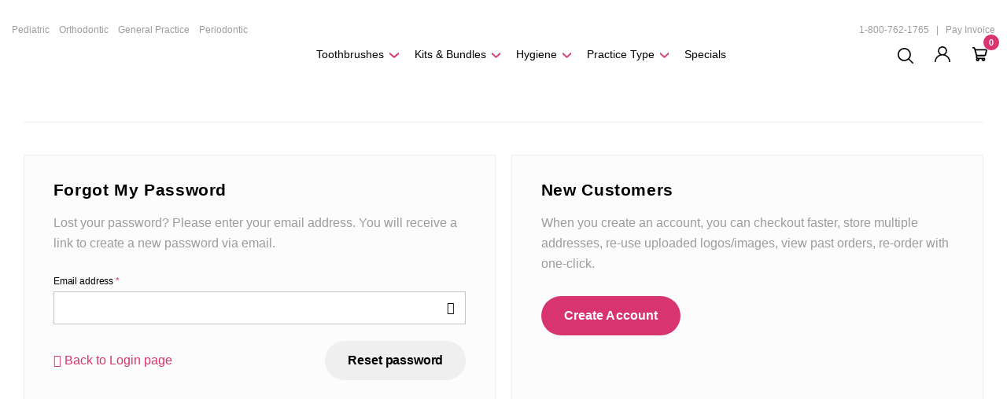

--- FILE ---
content_type: text/html; charset=UTF-8
request_url: https://www.tessoralhealth.com/my-account/lost-password/
body_size: 21727
content:
<!DOCTYPE html><html class="no-js" lang="en-US"><head><script data-no-optimize="1">var litespeed_docref=sessionStorage.getItem("litespeed_docref");litespeed_docref&&(Object.defineProperty(document,"referrer",{get:function(){return litespeed_docref}}),sessionStorage.removeItem("litespeed_docref"));</script>  <script type="litespeed/javascript">(function(w,d,s,l,i){w[l]=w[l]||[];w[l].push({'gtm.start':new Date().getTime(),event:'gtm.js'});var f=d.getElementsByTagName(s)[0],j=d.createElement(s),dl=l!='dataLayer'?'&l='+l:'';j.async=!0;j.src='https://www.googletagmanager.com/gtm.js?id='+i+dl;f.parentNode.insertBefore(j,f)})(window,document,'script','dataLayer','GTM-PCMN7HRV')</script> <meta name="google-site-verification" content="OR24QOiKlSqeXnhz-tNkwDKr2KFZ8q_SCiPPooNBX7o" /><meta charset="UTF-8"><meta name="viewport" content="width=device-width, initial-scale=1, maximum-scale=1"><link rel="profile" href="https://gmpg.org/xfn/11"><meta http-equiv="X-UA-Compatible" content="ie=edge"><meta content="telephone=no" name="format-detection"><meta name="HandheldFriendly" content="true"> <script type="litespeed/javascript" data-src="https://cdn.jsdelivr.net/npm/cwa-browser-checker@latest/cwa-bc.min.js"></script>  <script type="litespeed/javascript">!function(f,b,e,v,n,t,s){if(f.fbq)return;n=f.fbq=function(){n.callMethod?n.callMethod.apply(n,arguments):n.queue.push(arguments)};if(!f._fbq)f._fbq=n;n.push=n;n.loaded=!0;n.version='2.0';n.queue=[];t=b.createElement(e);t.async=!0;t.src=v;s=b.getElementsByTagName(e)[0];s.parentNode.insertBefore(t,s)}(window,document,'script','https://connect.facebook.net/en_US/fbevents.js');fbq('init','133820261629101');fbq('track','PageView')</script> <noscript><img height="1" width="1" style="display:none"
src="https://www.facebook.com/tr?id=133820261629101&ev=PageView&noscript=1"/></noscript><meta name='robots' content='noindex, nofollow' /><title>My Account - Tess Oral Health</title><meta property="og:locale" content="en_US" /><meta property="og:type" content="article" /><meta property="og:title" content="My Account" /><meta property="og:url" content="https://www.tessoralhealth.com/my-account/" /><meta property="og:site_name" content="Tess Oral Health" /><meta property="article:publisher" content="https://www.facebook.com/TessOralHealth" /><meta property="article:modified_time" content="2024-12-09T19:02:40+00:00" /><meta property="og:image" content="https://www.tessoralhealth.com/app/uploads/2020/08/Tess-Oral-Health-logo.jpg" /><meta property="og:image:width" content="1200" /><meta property="og:image:height" content="628" /><meta property="og:image:type" content="image/jpeg" /><meta name="twitter:card" content="summary_large_image" /><meta name="twitter:label1" content="Est. reading time" /><meta name="twitter:data1" content="1 minute" /> <script type="application/ld+json" class="yoast-schema-graph">{"@context":"https://schema.org","@graph":[{"@type":"WebPage","@id":"https://www.tessoralhealth.com/my-account/","url":"https://www.tessoralhealth.com/my-account/","name":"My Account - Tess Oral Health","isPartOf":{"@id":"https://www.tessoralhealth.com/#website"},"datePublished":"2019-12-26T13:08:05+00:00","dateModified":"2024-12-09T19:02:40+00:00","breadcrumb":{"@id":"https://www.tessoralhealth.com/my-account/#breadcrumb"},"inLanguage":"en-US","potentialAction":[{"@type":"ReadAction","target":["https://www.tessoralhealth.com/my-account/"]}]},{"@type":"BreadcrumbList","@id":"https://www.tessoralhealth.com/my-account/#breadcrumb","itemListElement":[{"@type":"ListItem","position":1,"name":"Home","item":"https://www.tessoralhealth.com/"},{"@type":"ListItem","position":2,"name":"My Account"}]},{"@type":"WebSite","@id":"https://www.tessoralhealth.com/#website","url":"https://www.tessoralhealth.com/","name":"Tess Oral Health","description":"","publisher":{"@id":"https://www.tessoralhealth.com/#organization"},"potentialAction":[{"@type":"SearchAction","target":{"@type":"EntryPoint","urlTemplate":"https://www.tessoralhealth.com/?s={search_term_string}"},"query-input":{"@type":"PropertyValueSpecification","valueRequired":true,"valueName":"search_term_string"}}],"inLanguage":"en-US"},{"@type":"Organization","@id":"https://www.tessoralhealth.com/#organization","name":"Tess Oral Health","url":"https://www.tessoralhealth.com/","logo":{"@type":"ImageObject","inLanguage":"en-US","@id":"https://www.tessoralhealth.com/#/schema/logo/image/","url":"https://www.tessoralhealth.com/app/uploads/2020/08/Tess-Oral-Health-logo-cropped.jpg","contentUrl":"https://www.tessoralhealth.com/app/uploads/2020/08/Tess-Oral-Health-logo-cropped.jpg","width":817,"height":411,"caption":"Tess Oral Health"},"image":{"@id":"https://www.tessoralhealth.com/#/schema/logo/image/"},"sameAs":["https://www.facebook.com/TessOralHealth","https://www.instagram.com/tessoralhealth","https://www.pinterest.com/tessoralhealth/","https://www.youtube.com/channel/UCatziOISssCbBU6fihLj2lA"]}]}</script> <link rel='dns-prefetch' href='//cdnjs.cloudflare.com' /><link rel='dns-prefetch' href='//rawgit.com' /><link rel="alternate" type="application/rss+xml" title="Tess Oral Health &raquo; Feed" href="https://www.tessoralhealth.com/feed/" /><link rel="alternate" type="application/rss+xml" title="Tess Oral Health &raquo; Comments Feed" href="https://www.tessoralhealth.com/comments/feed/" /><link rel="alternate" title="oEmbed (JSON)" type="application/json+oembed" href="https://www.tessoralhealth.com/wp-json/oembed/1.0/embed?url=https%3A%2F%2Fwww.tessoralhealth.com%2Fmy-account%2F" /><link rel="alternate" title="oEmbed (XML)" type="text/xml+oembed" href="https://www.tessoralhealth.com/wp-json/oembed/1.0/embed?url=https%3A%2F%2Fwww.tessoralhealth.com%2Fmy-account%2F&#038;format=xml" /><style id="litespeed-ccss">.fa-chevron-left:before{content:"\f053"}.fa-envelope:before{content:"\f0e0"}html{line-height:1.15;-webkit-text-size-adjust:100%}body{margin:0}a{background-color:transparent}strong{font-weight:bolder}img{border-style:none}button,input,textarea{font-family:inherit;font-size:100%;line-height:1.15;margin:0}button,input{overflow:visible}button{text-transform:none}[type=submit],button{-webkit-appearance:button}[type=submit]::-moz-focus-inner,button::-moz-focus-inner{border-style:none;padding:0}[type=submit]:-moz-focusring,button:-moz-focusring{outline:1px dotted ButtonText}textarea{overflow:auto}[type=search]{-webkit-appearance:textfield;outline-offset:-2px}[type=search]::-webkit-search-decoration{-webkit-appearance:none}::-webkit-file-upload-button{-webkit-appearance:button;font:inherit}template{display:none}.fal{-moz-osx-font-smoothing:grayscale;-webkit-font-smoothing:antialiased;display:inline-block;font-style:normal;font-variant:normal;text-rendering:auto;line-height:1}.fa-chevron-left:before{content:"\f053"}.fa-envelope:before{content:"\f0e0"}.fal{font-family:Font Awesome\ 5 Pro}.fal{font-weight:300}html{box-sizing:border-box;font-size:16px;padding-top:0!important}@media screen and (max-width:1439px){html{font-size:14px}}*,:after,:before{box-sizing:inherit}body{font-family:Montserrat,sans-serif;display:flex;font-size:16px;flex-direction:column;min-height:100vh;color:#000;padding-top:155px;will-change:padding-top}@media screen and (max-width:992px){body{padding-top:150px}}@media screen and (max-width:768px){body{padding-top:120px}}@media screen and (max-width:374px){body{padding-top:115px}}.wrapper{flex-grow:1;position:relative;z-index:50}.container{width:1320px;padding-left:15px;padding-right:15px;max-width:100%;margin:0 auto;display:flex;align-items:flex-start;flex-wrap:wrap;position:relative;z-index:2}img{max-width:100%;height:auto}h3{font-style:normal;font-weight:700;margin:0 0 1rem;line-height:1.2;letter-spacing:.03em;color:inherit;width:100%}h3{font-size:2rem;line-height:1.5;text-transform:none}@media screen and (max-width:992px){h3{font-size:1.75rem}}a{color:#d8346f;text-decoration:none}button,input:not([type=checkbox]):not([type=radio]):not([type=button]):not([type=submit]),textarea{box-shadow:none;border-radius:0;-webkit-appearance:none}*{outline:none}.btn{border:1px solid transparent;display:inline-flex;align-items:center;justify-content:center;text-align:center;background-color:#fff;color:#d770ad;font-weight:700;padding:1.075rem 2rem;border-radius:27px;letter-spacing:.1px}.btn-accent{background-color:#d8346f;color:#fff}.btn-default{background-color:#efefef;color:#000;letter-spacing:-.01em}.wpcf7-response-output{display:none!important}.woocommerce-notices-wrapper{width:1290px;max-width:100%;margin:0 auto 2rem}.woocommerce-notices-wrapper:empty{margin-bottom:0}@media screen and (max-width:1290px){.woocommerce-notices-wrapper{margin-left:auto;margin-right:auto}}.intro-mark{position:fixed;top:0;left:0;width:100%;height:35px;background-color:#efefef;z-index:98;display:flex;flex-direction:column;align-items:center;justify-content:center;color:#646464;font-size:1rem}@media screen and (max-width:992px){.intro-mark{font-size:10px}}@media screen and (max-width:375px){.intro-mark{font-size:8px}}.intro-mark .container{justify-content:center}@media screen and (max-width:375px){.intro-mark .container{padding-left:8px;padding-right:8px}}.intro-mark__item{margin-right:1.5rem;letter-spacing:-.005em;font-size:.875rem}@media screen and (max-width:992px){.intro-mark__item{margin-right:8px}.intro-mark__item:last-child{margin-bottom:0}}@media screen and (max-width:375px){.intro-mark__item{margin-right:4px;font-size:.75rem}}.intro-mark__item strong{letter-spacing:.28em}@media screen and (max-width:992px){.intro-mark__item strong{letter-spacing:-.005em}}.intro-mark__item span+strong{letter-spacing:-.005em}.intro-mark__item--separator{opacity:.2}@media screen and (max-width:374px){.intro-mark__item--separator{width:100%;font-size:0;height:1px;margin:0!important}}.intro-mark__item:last-child{margin-right:0}.header{position:fixed;right:0;top:0;left:0;z-index:99;background-color:#fff;display:flex;flex-direction:column;justify-content:center;align-items:center;height:120px}@media screen and (max-width:992px){.header{height:105px;display:flex;align-items:center}}@media screen and (max-width:768px){.header{height:75px}}.header__top{margin-bottom:4px}@media screen and (max-width:768px){.header__top{display:none}}.header__help{font-weight:500;font-size:.875rem;color:#9c9c9c;width:100%;text-align:right}@media screen and (min-width:1101px){.header__help{white-space:nowrap}}.header__help a{color:inherit}@media screen and (max-width:1100px){.header__help a{display:block}}.header__logo{width:200px}@media screen and (max-width:992px){.header__logo{width:150px}}@media screen and (max-width:374px){.header__logo{width:120px}}.header__logo img{width:100%;display:block}.header__logo img:not([data-loaded=true]){position:absolute;top:0;left:0;width:1px;height:1px}.header__wrapper{align-items:center;flex-wrap:nowrap}.header__actions{display:flex;align-items:center;justify-content:flex-end}.header__actions .header__help{display:none}@media screen and (max-width:992px){.header__actions{flex-grow:1}}.header__actions>:not(:last-child){margin-right:.5rem}.header__actions .header-search{margin-right:1.5rem}.header__action{width:40px;height:40px;display:flex;flex-direction:column;align-items:center;justify-content:center;background-color:transparent;border:0;outline-offset:2px;outline:2px solid transparent}@media screen and (max-width:992px){.header__action{width:30px;height:30px}}@media screen and (min-width:609px){.header__action--mobile{display:none}}.header__action svg{width:20px;height:auto}.header__action svg path{fill:#000}.header__menu{display:block;width:24px;height:24px;position:relative;margin-right:1rem}.header__menu:after,.header__menu:before{content:"";position:absolute;top:0;left:0;width:100%;height:100%;background-repeat:no-repeat;background-position:50% 50%;background-size:100%}.header__menu:before{background-image:url("[data-uri]");opacity:1}.header__menu:after{opacity:0}@media screen and (min-width:993px){.header__menu{display:none}}.header-nav{display:flex;align-items:center;justify-content:center;padding:0 1.5rem;flex-grow:1}.header-nav .header__help{display:none;text-align:left;position:fixed;bottom:4px;width:100%;left:0;padding:1.5rem 1.5625rem 2.5rem;background-color:hsla(0,0%,100%,.95);font-size:14px}.header-nav .header__help a{display:inline!important}@media screen and (max-width:992px){.header-nav{display:none;position:fixed;top:110px;bottom:0;left:0;width:100%;background-color:hsla(0,0%,100%,.95);padding:1.5625rem 1.5625rem 4.375rem;z-index:2;-webkit-overflow-scrolling:touch;overflow:auto;border-top:1px solid #efefef;border-bottom:4px solid #d770ad}.header-nav .header__help{display:block}}.header-nav__item{position:relative;padding:.5rem 0;display:flex;align-items:center}@media screen and (min-width:993px){.header-nav__item--mobile{display:none}}@media screen and (max-width:992px){.header-nav__item{margin-bottom:1rem;margin-right:0!important;flex-wrap:wrap}}.header-nav__item button{padding:0;border:0;background-color:transparent;margin-left:.5rem}@media screen and (max-width:992px){.header-nav__item button{transform:rotate(-90deg);padding:.5rem;margin-left:0}}.header-nav__item svg{width:.8rem;height:auto}.header-nav__item svg path{fill:#d8346f;stroke:#d8346f}.header-nav__item a{color:inherit;font-weight:500;font-size:1rem;white-space:nowrap}@media screen and (max-width:1350px){.header-nav__item a{font-weight:400}}@media screen and (max-width:992px){.header-nav__item a{font-size:16px;font-weight:500}}.header-nav__item:not(:last-child){margin-right:30px}@media screen and (max-width:1350px){.header-nav__item:not(:last-child){margin-right:20px}}.header-nav__sub{display:flex;flex-direction:column}@media screen and (min-width:993px){.header-nav__sub{opacity:0;visibility:hidden;position:absolute;top:100%;left:0;padding:1rem;box-shadow:0 2px 8px rgba(0,0,0,.1);max-width:320px;background-color:#fff;border-bottom:2px solid #d8346f}}@media screen and (max-width:992px){.header-nav__sub{width:100%;margin-top:1.5rem;color:rgba(0,0,0,.5);background-color:transparent;display:none}.header-nav__sub a{font-size:16px;font-weight:500;padding-left:1.5rem;color:#000;position:relative}.header-nav__sub a:before{content:"";position:absolute;top:50%;left:6px;background-color:#d8346f;width:6px;height:6px;border-radius:50%;margin-top:-3px}}.header-nav__sub a{margin-bottom:1rem;white-space:nowrap}.header-nav__sub a:last-child{margin-bottom:0}.header-search{position:relative;height:40px;width:240px;min-width:42px;z-index:249}@media screen and (max-width:1350px){.header-search.header-search--desktop{margin-right:.25rem;width:44px;z-index:5;position:relative}.header-search.header-search--desktop:not([data-active=true]) .aws-wrapper{display:none!important}.header-search.header-search--desktop:not([data-active=true]) .aws-search-btn.aws-form-btn{border-color:transparent!important}}@media screen and (max-width:608px){.header-search{display:none}}.header-search--mobile{display:none;position:absolute;top:calc(100% + 1rem);left:1rem;width:calc(100% - 2rem);margin-top:1.5rem}@media screen and (max-width:608px){.header-search--mobile{display:none;margin:0;background-color:#fff;box-shadow:0 2px 8px rgba(0,0,0,.12)}.header-search--mobile .aws-search-btn.aws-form-btn{background-color:#fff!important}}.header-search .aws-search-form{position:relative;height:44px}.header-search .aws-search-form .aws-wrapper{position:absolute;left:0;width:100%;height:100%;z-index:1}.header-search .aws-search-form .aws-wrapper input{position:absolute;top:0;left:0;width:100%;height:100%;border:1px solid #efefef;border-right:0;background-color:#fff;line-height:normal;font-size:1rem;padding:0 50px 0 1rem}.header-search .aws-search-form .aws-search-btn.aws-form-btn{z-index:2;width:44px;height:44px;border:1px solid #efefef;border-left:0;padding:0;background-color:transparent;display:flex;flex-direction:column;align-items:center;justify-content:center}.header-search .aws-search-form .aws-search-btn.aws-form-btn .aws-search-btn_icon{height:20px}.cart-popup{position:relative}.cart-popup .woocommerce-mini-cart__empty-message{padding:0 1rem}.cart-popup__trigger{position:relative;display:block;margin-top:1px}.cart-popup__trigger span{position:absolute;min-width:20px;padding:0 4px;height:20px;background-color:#d8346f;color:#fff;font-weight:700;font-size:.75rem;display:flex;align-items:center;justify-content:center;text-align:center;border-radius:10px;bottom:75%;left:75%}.cart-popup__inner{color:#000;text-decoration:none;position:absolute;top:100%;right:0;margin-top:1.5rem;background-color:#fff;border:1px solid #efefef;box-shadow:0 4px 8px rgba(0,0,0,.05);width:480px}.cart-popup__inner[data-cart-popup-state=closed]{visibility:hidden;opacity:0}.footer__socials{margin-top:4.375rem;display:flex;align-items:center}@media screen and (max-width:768px){.footer__socials{display:none}}.footer__socials--mobile{margin-top:2rem;display:none}@media screen and (max-width:768px){.footer__socials--mobile{display:flex;justify-content:center}}.footer__socials a:not(:last-child){margin-right:1.5rem}.account{width:100%}.account{padding-bottom:3rem}.account .container .woocommerce{width:100%;display:flex;flex-wrap:wrap;align-items:flex-start}.account-forms{width:calc(100% + 20px);margin-left:-10px;margin-right:-10px;display:flex;flex-wrap:wrap;position:relative;padding-top:3rem}.account-forms:before{content:"";position:absolute;width:1290px;max-width:calc(100% - 20px);height:1px;top:0;left:50%;transform:translateX(-50%);background-color:#efefef}.account-forms .account-form{width:calc(50% - 20px);margin:0 10px 20px}@media screen and (max-width:992px){.account-forms .account-form{width:100%;margin-left:0;margin-right:0}}.account-form{background:#fcfcfc;border:1px solid #efefef;padding:2rem 2.625rem}@media screen and (max-width:768px){.account-form{padding:1.5rem}}.account-form__title{font-size:1.5rem;margin:0 0 1rem}.account-form__text{font-style:normal;font-weight:400;font-size:1.125rem;line-height:1.7;color:#9c9c9c;margin:0 0 2rem}.form-path{display:flex;justify-content:space-between;align-items:flex-start;width:calc(100% + 20px);margin-left:-10px;margin-right:-10px}@media screen and (max-width:480px){.form-path{flex-wrap:wrap}}.form-line{flex-grow:1;margin:0 10px 1.5rem}.form-line label{display:block;font-style:normal;font-weight:400;font-size:.875rem;line-height:normal;letter-spacing:-.01em;color:#000;margin-bottom:.45rem}.form-line label span.required{color:#d8346f}.form-line input{border:1px solid #c4c4c4;background-color:#fff;height:42px;padding:0 1rem;font-size:.875rem;display:block;width:100%}.form-line__input{position:relative}.form-line__input-icon{position:absolute;right:.5rem;top:50%;transform:translateY(-50%);padding:0 .5rem;color:#000;font-size:1.125rem}.form-grid{width:100%;display:flex}@media screen and (max-width:374px){.form-grid{flex-wrap:wrap}.form-grid>*{width:100%;margin-bottom:1rem}.form-grid>:last-child{margin-bottom:0}}.form-grid--sb{justify-content:space-between}.form-grid--center{align-items:center}.newsletter{min-height:525px;padding:2.5rem 0;display:flex;flex-direction:column;align-items:center;justify-content:center;color:#8a5965;background-size:cover;background-position:50%;text-align:center;background-color:#d8346f;position:relative}@media screen and (max-width:768px){.newsletter{padding:3.75rem 0;justify-content:flex-start;background-position:66% bottom}.newsletter:before{content:"";position:absolute;top:0;left:0;width:100%;height:100%;background-image:linear-gradient(180deg,rgba(216,52,111,.32),transparent);z-index:1}}.newsletter .container p{margin-top:0;line-height:1.5;font-size:1.125rem;margin-bottom:1.5rem}html{line-height:1.15;-webkit-text-size-adjust:100%}body{margin:0}a{background-color:transparent}strong{font-weight:bolder}img{border-style:none}button,input,textarea{font-family:inherit;font-size:100%;line-height:1.15;margin:0}button,input{overflow:visible}button{text-transform:none}[type=submit],button{-webkit-appearance:button}[type=submit]::-moz-focus-inner,button::-moz-focus-inner{border-style:none;padding:0}[type=submit]:-moz-focusring,button:-moz-focusring{outline:1px dotted ButtonText}textarea{overflow:auto}[type=search]{-webkit-appearance:textfield;outline-offset:-2px}[type=search]::-webkit-search-decoration{-webkit-appearance:none}::-webkit-file-upload-button{-webkit-appearance:button;font:inherit}template{display:none}.fal{-moz-osx-font-smoothing:grayscale;-webkit-font-smoothing:antialiased;display:inline-block;font-style:normal;font-variant:normal;text-rendering:auto;line-height:1}.fa-chevron-left:before{content:"\f053"}.fa-envelope:before{content:"\f0e0"}.fal{font-family:Font Awesome\ 5 Pro}.fal{font-weight:300}html{box-sizing:border-box;font-size:16px;padding-top:0!important}@media screen and (max-width:1439px){html{font-size:14px}}*,:after,:before{box-sizing:inherit}body{font-family:Montserrat,sans-serif;display:flex;font-size:16px;flex-direction:column;min-height:100vh;color:#000;padding-top:155px;will-change:padding-top}@media screen and (max-width:992px){body{padding-top:150px}}@media screen and (max-width:768px){body{padding-top:120px}}@media screen and (max-width:374px){body{padding-top:115px}}.wrapper{flex-grow:1;position:relative;z-index:50}.container{width:1320px;padding-left:15px;padding-right:15px;max-width:100%;margin:0 auto;display:flex;align-items:flex-start;flex-wrap:wrap;position:relative;z-index:2}img{max-width:100%;height:auto}h3{font-style:normal;font-weight:700;margin:0 0 1rem;line-height:1.2;letter-spacing:.03em;color:inherit;width:100%}h3{font-size:2rem;line-height:1.5;text-transform:none}@media screen and (max-width:992px){h3{font-size:1.75rem}}a{color:#d8346f;text-decoration:none}button,input:not([type=checkbox]):not([type=radio]):not([type=button]):not([type=submit]),textarea{box-shadow:none;border-radius:0;-webkit-appearance:none}*{outline:none}.btn{border:1px solid transparent;display:inline-flex;align-items:center;justify-content:center;text-align:center;background-color:#fff;color:#d770ad;font-weight:700;padding:1.075rem 2rem;border-radius:27px;letter-spacing:.1px}.btn-accent{background-color:#d8346f;color:#fff}.btn-default{background-color:#efefef;color:#000;letter-spacing:-.01em}.wpcf7-response-output{display:none!important}.woocommerce-notices-wrapper{width:1290px;max-width:100%;margin:0 auto 2rem}.woocommerce-notices-wrapper:empty{margin-bottom:0}@media screen and (max-width:1290px){.woocommerce-notices-wrapper{margin-left:auto;margin-right:auto}}.intro-mark{position:fixed;top:0;left:0;width:100%;height:35px;background-color:#efefef;z-index:98;display:flex;flex-direction:column;align-items:center;justify-content:center;color:#646464;font-size:1rem}@media screen and (max-width:992px){.intro-mark{font-size:10px}}@media screen and (max-width:375px){.intro-mark{font-size:8px}}.intro-mark .container{justify-content:center}@media screen and (max-width:375px){.intro-mark .container{padding-left:8px;padding-right:8px}}.intro-mark__item{margin-right:1.5rem;letter-spacing:-.005em;font-size:.875rem}@media screen and (max-width:992px){.intro-mark__item{margin-right:8px}.intro-mark__item:last-child{margin-bottom:0}}@media screen and (max-width:375px){.intro-mark__item{margin-right:4px;font-size:.75rem}}.intro-mark__item strong{letter-spacing:.28em}@media screen and (max-width:992px){.intro-mark__item strong{letter-spacing:-.005em}}.intro-mark__item span+strong{letter-spacing:-.005em}.intro-mark__item--separator{opacity:.2}@media screen and (max-width:374px){.intro-mark__item--separator{width:100%;font-size:0;height:1px;margin:0!important}}.intro-mark__item:last-child{margin-right:0}.header{position:fixed;right:0;top:0;left:0;z-index:99;background-color:#fff;display:flex;flex-direction:column;justify-content:center;align-items:center;height:120px}@media screen and (max-width:992px){.header{height:105px;display:flex;align-items:center}}@media screen and (max-width:768px){.header{height:75px}}.header__top{margin-bottom:4px}@media screen and (max-width:768px){.header__top{display:none}}.header__help{font-weight:500;font-size:.875rem;color:#9c9c9c;width:100%;text-align:right}@media screen and (min-width:1101px){.header__help{white-space:nowrap}}.header__help a{color:inherit}@media screen and (max-width:1100px){.header__help a{display:block}}.header__logo{width:200px}@media screen and (max-width:992px){.header__logo{width:150px}}@media screen and (max-width:374px){.header__logo{width:120px}}.header__logo img{width:100%;display:block}.header__logo img:not([data-loaded=true]){position:absolute;top:0;left:0;width:1px;height:1px}.header__wrapper{align-items:center;flex-wrap:nowrap}.header__actions{display:flex;align-items:center;justify-content:flex-end}.header__actions .header__help{display:none}@media screen and (max-width:992px){.header__actions{flex-grow:1}}.header__actions>:not(:last-child){margin-right:.5rem}.header__actions .header-search{margin-right:1.5rem}.header__action{width:40px;height:40px;display:flex;flex-direction:column;align-items:center;justify-content:center;background-color:transparent;border:0;outline-offset:2px;outline:2px solid transparent}@media screen and (max-width:992px){.header__action{width:30px;height:30px}}@media screen and (min-width:609px){.header__action--mobile{display:none}}.header__action svg{width:20px;height:auto}.header__action svg path{fill:#000}.header__menu{display:block;width:24px;height:24px;position:relative;margin-right:1rem}.header__menu:after,.header__menu:before{content:"";position:absolute;top:0;left:0;width:100%;height:100%;background-repeat:no-repeat;background-position:50% 50%;background-size:100%}.header__menu:before{background-image:url("[data-uri]");opacity:1}.header__menu:after{opacity:0}@media screen and (min-width:993px){.header__menu{display:none}}.header-nav{display:flex;align-items:center;justify-content:center;padding:0 1.5rem;flex-grow:1}.header-nav .header__help{display:none;text-align:left;position:fixed;bottom:4px;width:100%;left:0;padding:1.5rem 1.5625rem 2.5rem;background-color:hsla(0,0%,100%,.95);font-size:14px}.header-nav .header__help a{display:inline!important}@media screen and (max-width:992px){.header-nav{display:none;position:fixed;top:110px;bottom:0;left:0;width:100%;background-color:hsla(0,0%,100%,.95);padding:1.5625rem 1.5625rem 4.375rem;z-index:2;-webkit-overflow-scrolling:touch;overflow:auto;border-top:1px solid #efefef;border-bottom:4px solid #d770ad}.header-nav .header__help{display:block}}.header-nav__item{position:relative;padding:.5rem 0;display:flex;align-items:center}@media screen and (min-width:993px){.header-nav__item--mobile{display:none}}@media screen and (max-width:992px){.header-nav__item{margin-bottom:1rem;margin-right:0!important;flex-wrap:wrap}}.header-nav__item button{padding:0;border:0;background-color:transparent;margin-left:.5rem}@media screen and (max-width:992px){.header-nav__item button{transform:rotate(-90deg);padding:.5rem;margin-left:0}}.header-nav__item svg{width:.8rem;height:auto}.header-nav__item svg path{fill:#d8346f;stroke:#d8346f}.header-nav__item a{color:inherit;font-weight:500;font-size:1rem;white-space:nowrap}@media screen and (max-width:1350px){.header-nav__item a{font-weight:400}}@media screen and (max-width:992px){.header-nav__item a{font-size:16px;font-weight:500}}.header-nav__item:not(:last-child){margin-right:30px}@media screen and (max-width:1350px){.header-nav__item:not(:last-child){margin-right:20px}}.header-nav__sub{display:flex;flex-direction:column}@media screen and (min-width:993px){.header-nav__sub{opacity:0;visibility:hidden;position:absolute;top:100%;left:0;padding:1rem;box-shadow:0 2px 8px rgba(0,0,0,.1);max-width:320px;background-color:#fff;border-bottom:2px solid #d8346f}}@media screen and (max-width:992px){.header-nav__sub{width:100%;margin-top:1.5rem;color:rgba(0,0,0,.5);background-color:transparent;display:none}.header-nav__sub a{font-size:16px;font-weight:500;padding-left:1.5rem;color:#000;position:relative}.header-nav__sub a:before{content:"";position:absolute;top:50%;left:6px;background-color:#d8346f;width:6px;height:6px;border-radius:50%;margin-top:-3px}}.header-nav__sub a{margin-bottom:1rem;white-space:nowrap}.header-nav__sub a:last-child{margin-bottom:0}.header-search{position:relative;height:40px;width:240px;min-width:42px;z-index:249}@media screen and (max-width:1350px){.header-search.header-search--desktop{margin-right:.25rem;width:44px;z-index:5;position:relative}.header-search.header-search--desktop:not([data-active=true]) .aws-wrapper{display:none!important}.header-search.header-search--desktop:not([data-active=true]) .aws-search-btn.aws-form-btn{border-color:transparent!important}}@media screen and (max-width:608px){.header-search{display:none}}.header-search--mobile{display:none;position:absolute;top:calc(100% + 1rem);left:1rem;width:calc(100% - 2rem);margin-top:1.5rem}@media screen and (max-width:608px){.header-search--mobile{display:none;margin:0;background-color:#fff;box-shadow:0 2px 8px rgba(0,0,0,.12)}.header-search--mobile .aws-search-btn.aws-form-btn{background-color:#fff!important}}.header-search .aws-search-form{position:relative;height:44px}.header-search .aws-search-form .aws-wrapper{position:absolute;left:0;width:100%;height:100%;z-index:1}.header-search .aws-search-form .aws-wrapper input{position:absolute;top:0;left:0;width:100%;height:100%;border:1px solid #efefef;border-right:0;background-color:#fff;line-height:normal;font-size:1rem;padding:0 50px 0 1rem}.header-search .aws-search-form .aws-search-btn.aws-form-btn{z-index:2;width:44px;height:44px;border:1px solid #efefef;border-left:0;padding:0;background-color:transparent;display:flex;flex-direction:column;align-items:center;justify-content:center}.header-search .aws-search-form .aws-search-btn.aws-form-btn .aws-search-btn_icon{height:20px}.cart-popup{position:relative}.cart-popup .woocommerce-mini-cart__empty-message{padding:0 1rem}.cart-popup__trigger{position:relative;display:block;margin-top:1px}.cart-popup__trigger span{position:absolute;min-width:20px;padding:0 4px;height:20px;background-color:#d8346f;color:#fff;font-weight:700;font-size:.75rem;display:flex;align-items:center;justify-content:center;text-align:center;border-radius:10px;bottom:75%;left:75%}.cart-popup__inner{color:#000;text-decoration:none;position:absolute;top:100%;right:0;margin-top:1.5rem;background-color:#fff;border:1px solid #efefef;box-shadow:0 4px 8px rgba(0,0,0,.05);width:480px}.cart-popup__inner[data-cart-popup-state=closed]{visibility:hidden;opacity:0}.footer__socials{margin-top:4.375rem;display:flex;align-items:center}@media screen and (max-width:768px){.footer__socials{display:none}}.footer__socials--mobile{margin-top:2rem;display:none}@media screen and (max-width:768px){.footer__socials--mobile{display:flex;justify-content:center}}.footer__socials a:not(:last-child){margin-right:1.5rem}.newsletter{min-height:525px;padding:2.5rem 0;display:flex;flex-direction:column;align-items:center;justify-content:center;color:#8a5965;background-size:cover;background-position:50%;text-align:center;background-color:#d8346f;position:relative}@media screen and (max-width:768px){.newsletter{padding:3.75rem 0;justify-content:flex-start;background-position:66% bottom}.newsletter:before{content:"";position:absolute;top:0;left:0;width:100%;height:100%;background-image:linear-gradient(180deg,rgba(216,52,111,.32),transparent);z-index:1}}.newsletter .container p{margin-top:0;line-height:1.5;font-size:1.125rem;margin-bottom:1.5rem}.wpcf7 form .wpcf7-response-output{margin:2em .5em 1em;padding:.2em 1em;border:2px solid #00a0d2}.wpcf7 form.init .wpcf7-response-output{display:none}button::-moz-focus-inner{padding:0;border:0}:root{--woocommerce:#a46497;--wc-green:#7ad03a;--wc-red:#a00;--wc-orange:#ffba00;--wc-blue:#2ea2cc;--wc-primary:#a46497;--wc-primary-text:#fff;--wc-secondary:#ebe9eb;--wc-secondary-text:#515151;--wc-highlight:#77a464;--wc-highligh-text:#fff;--wc-content-bg:#fff;--wc-subtext:#767676}@media only screen and (max-width:768px){:root{--woocommerce:#a46497;--wc-green:#7ad03a;--wc-red:#a00;--wc-orange:#ffba00;--wc-blue:#2ea2cc;--wc-primary:#a46497;--wc-primary-text:#fff;--wc-secondary:#ebe9eb;--wc-secondary-text:#515151;--wc-highlight:#77a464;--wc-highligh-text:#fff;--wc-content-bg:#fff;--wc-subtext:#767676}}:root{--woocommerce:#a46497;--wc-green:#7ad03a;--wc-red:#a00;--wc-orange:#ffba00;--wc-blue:#2ea2cc;--wc-primary:#a46497;--wc-primary-text:#fff;--wc-secondary:#ebe9eb;--wc-secondary-text:#515151;--wc-highlight:#77a464;--wc-highligh-text:#fff;--wc-content-bg:#fff;--wc-subtext:#767676}.aws-container .aws-search-form{position:relative;width:100%;float:none!important;display:-webkit-box!important;display:-moz-box!important;display:-ms-flexbox!important;display:-webkit-flex!important;display:flex!important;align-items:stretch;height:44px}.aws-container .aws-search-form *{-moz-box-sizing:border-box;-webkit-box-sizing:border-box;box-sizing:border-box;-moz-hyphens:manual;-webkit-hyphens:manual;hyphens:manual;border-radius:0!important}.aws-container .aws-search-form .aws-loader,.aws-container .aws-search-form .aws-loader:after{border-radius:50%!important;width:20px;height:20px}.aws-container .aws-search-form .aws-wrapper{flex-grow:1;position:relative;vertical-align:top;padding:0;width:100%}.aws-container .aws-search-form .aws-loader{position:absolute;display:none;right:10px;top:50%;z-index:999;margin:0;margin-top:-10px;font-size:10px;text-indent:-9999em;border-top:3px solid #ededed;border-right:3px solid #ededed;border-bottom:3px solid #ededed;border-left:3px solid #555}.aws-container .aws-search-label{position:absolute!important;left:-10000px;top:auto;width:1px;height:1px;overflow:hidden;clip:rect(1px,1px,1px,1px)}.aws-container .aws-search-field{width:100%;max-width:100%;color:#313131;padding:6px;line-height:30px;display:block;font-size:12px;position:relative;z-index:2;-webkit-appearance:none;height:100%;margin:0!important;border:1px solid #d8d8d8;outline:0}.aws-container .aws-search-field::-ms-clear{display:none;width:0;height:0}.aws-container .aws-search-field::-ms-reveal{display:none;width:0;height:0}.aws-container .aws-search-field::-webkit-search-decoration,.aws-container .aws-search-field::-webkit-search-cancel-button,.aws-container .aws-search-field::-webkit-search-results-button,.aws-container .aws-search-field::-webkit-search-results-decoration{display:none}.aws-container .aws-search-form .aws-search-clear{display:none!important;position:absolute;top:0;right:0;z-index:2;color:#757575;height:100%;width:38px;padding:0 0 0 10px;text-align:left}.aws-container .aws-search-form .aws-search-clear span{position:relative;display:block;font-size:24px;line-height:24px;top:50%;margin-top:-12px}.aws-container .aws-search-form .aws-search-btn{padding:0;line-height:10px;width:42px}.aws-container .aws-search-form .aws-search-btn_icon{display:inline-block;fill:currentColor;height:24px;line-height:24px;position:relative;width:42px;color:#555}.aws-container .aws-search-form .aws-search-btn svg{display:block;height:100%;width:100%}.aws-container .aws-search-form .aws-form-btn{display:-webkit-box;display:-moz-box;display:-ms-flexbox;display:-webkit-flex;display:flex;justify-content:center;flex-direction:column;text-align:center;background:#ededed;border:1px solid #d8d8d8;margin:0 0 0 -1px;position:relative;white-space:nowrap}</style><link rel="preload" data-asynced="1" data-optimized="2" as="style" onload="this.onload=null;this.rel='stylesheet'" href="https://www.tessoralhealth.com/app/litespeed/ucss/c867f9e85b8f589a9bfe634dc85fb954.css?ver=d6fdf" /><script type="litespeed/javascript">!function(a){"use strict";var b=function(b,c,d){function e(a){return h.body?a():void setTimeout(function(){e(a)})}function f(){i.addEventListener&&i.removeEventListener("load",f),i.media=d||"all"}var g,h=a.document,i=h.createElement("link");if(c)g=c;else{var j=(h.body||h.getElementsByTagName("head")[0]).childNodes;g=j[j.length-1]}var k=h.styleSheets;i.rel="stylesheet",i.href=b,i.media="only x",e(function(){g.parentNode.insertBefore(i,c?g:g.nextSibling)});var l=function(a){for(var b=i.href,c=k.length;c--;)if(k[c].href===b)return a();setTimeout(function(){l(a)})};return i.addEventListener&&i.addEventListener("load",f),i.onloadcssdefined=l,l(f),i};"undefined"!=typeof exports?exports.loadCSS=b:a.loadCSS=b}("undefined"!=typeof global?global:this);!function(a){if(a.loadCSS){var b=loadCSS.relpreload={};if(b.support=function(){try{return a.document.createElement("link").relList.supports("preload")}catch(b){return!1}},b.poly=function(){for(var b=a.document.getElementsByTagName("link"),c=0;c<b.length;c++){var d=b[c];"preload"===d.rel&&"style"===d.getAttribute("as")&&(a.loadCSS(d.href,d,d.getAttribute("media")),d.rel=null)}},!b.support()){b.poly();var c=a.setInterval(b.poly,300);a.addEventListener&&a.addEventListener("load",function(){b.poly(),a.clearInterval(c)}),a.attachEvent&&a.attachEvent("onload",function(){a.clearInterval(c)})}}}(this);</script> <script type="litespeed/javascript" data-src="https://cdnjs.cloudflare.com/ajax/libs/jquery/3.4.1/jquery.min.js" id="jquery-js"></script> <script id="jquery-js-after" type="litespeed/javascript">jQuery(function(a){a("a[href*=\"generate_wpo_wcpdf\"]").attr({target:"_blank",rel:"noopener noreferrer"})})</script> <script type="text/javascript" src="https://www.tessoralhealth.com/app/plugins/woocommerce/assets/js/jquery-blockui/jquery.blockUI.min.js" id="wc-jquery-blockui-js" defer="defer" data-wp-strategy="defer"></script> <script id="wc-add-to-cart-js-extra" type="litespeed/javascript">var wc_add_to_cart_params={"ajax_url":"/wp/wp-admin/admin-ajax.php","wc_ajax_url":"/?wc-ajax=%%endpoint%%","i18n_view_cart":"View cart","cart_url":"https://www.tessoralhealth.com/cart/","is_cart":"","cart_redirect_after_add":"no"}</script> <script type="text/javascript" src="https://www.tessoralhealth.com/app/plugins/woocommerce/assets/js/frontend/add-to-cart.min.js" id="wc-add-to-cart-js" defer="defer" data-wp-strategy="defer"></script> <script type="text/javascript" src="https://www.tessoralhealth.com/app/plugins/woocommerce/assets/js/selectWoo/selectWoo.full.min.js" id="selectWoo-js" defer="defer" data-wp-strategy="defer"></script> <script type="text/javascript" src="https://www.tessoralhealth.com/app/plugins/woocommerce/assets/js/frontend/account-i18n.min.js" id="wc-account-i18n-js" defer="defer" data-wp-strategy="defer"></script> <script type="text/javascript" src="https://www.tessoralhealth.com/app/plugins/woocommerce/assets/js/js-cookie/js.cookie.min.js" id="wc-js-cookie-js" defer="defer" data-wp-strategy="defer"></script> <script id="woocommerce-js-extra" type="litespeed/javascript">var woocommerce_params={"ajax_url":"/wp/wp-admin/admin-ajax.php","wc_ajax_url":"/?wc-ajax=%%endpoint%%","i18n_password_show":"Show password","i18n_password_hide":"Hide password"}</script> <script type="text/javascript" src="https://www.tessoralhealth.com/app/plugins/woocommerce/assets/js/frontend/woocommerce.min.js" id="woocommerce-js" defer="defer" data-wp-strategy="defer"></script> <script type="text/javascript" src="https://www.tessoralhealth.com/app/plugins/woocommerce/assets/js/frontend/lost-password.min.js" id="wc-lost-password-js" defer="defer" data-wp-strategy="defer"></script> <script id="gens-raf-js-js-extra" type="litespeed/javascript">var gens_raf={"cookieTime":"","ajax_url":"https://www.tessoralhealth.com/wp/wp-admin/admin-ajax.php","success_msg":"Invitation has been sent!","modal":"","modal_delay":"","nonce":"0e7375fa27"}</script> <script type="litespeed/javascript" data-src="https://www.tessoralhealth.com/app/plugins/wpgens-refer-a-friend-premium/assets/js/gens-raf-public.js" id="gens-raf-js-js"></script> <script id="wt-smart-coupon-for-woo-js-extra" type="litespeed/javascript">var WTSmartCouponOBJ={"ajaxurl":"https://www.tessoralhealth.com/wp/wp-admin/admin-ajax.php","wc_ajax_url":"https://www.tessoralhealth.com/?wc-ajax=","nonces":{"public":"8c0c25ece0","apply_coupon":"22a7cd4e9e"},"labels":{"please_wait":"Please wait...","choose_variation":"Please choose a variation","error":"Error !!!"},"shipping_method":[],"payment_method":"","is_cart":""}</script> <script type="litespeed/javascript" data-src="https://www.tessoralhealth.com/app/plugins/wt-smart-coupons-for-woocommerce/public/js/wt-smart-coupon-public.js" id="wt-smart-coupon-for-woo-js"></script> <script type="litespeed/javascript" data-src="https://www.tessoralhealth.com/app/plugins/gtm-ecommerce-woo-pro/assets/gtm-ecommerce-woo-pro.js" id="gtm-ecommerce-woo-pro-js"></script> <script id="yquery-js-extra" type="litespeed/javascript">var yotpo_settings={"app_key":"fpbJuWyZKrpGRHSHtAUWkqO2yUolNK2gs1gfypOg","reviews_widget_id":"207205","qna_widget_id":"","star_ratings_widget_id":""}</script> <script type="litespeed/javascript" data-src="https://www.tessoralhealth.com/app/plugins/yotpo-social-reviews-for-woocommerce/assets/js/v3HeaderScript.js" id="yquery-js"></script> <script type="litespeed/javascript" data-src="https://www.tessoralhealth.com/wp/wp-includes/js/dist/hooks.min.js" id="wp-hooks-js"></script> <script id="wpm-js-extra" type="litespeed/javascript">var wpm={"ajax_url":"https://www.tessoralhealth.com/wp/wp-admin/admin-ajax.php","root":"https://www.tessoralhealth.com/wp-json/","nonce_wp_rest":"7fef20315a","nonce_ajax":"78ed534fe9"}</script> <script type="litespeed/javascript" data-src="https://www.tessoralhealth.com/app/plugins/woocommerce-google-adwords-conversion-tracking-tag/js/public/free/wpm-public.p1.min.js" id="wpm-js"></script> <link rel="https://api.w.org/" href="https://www.tessoralhealth.com/wp-json/" /><link rel="alternate" title="JSON" type="application/json" href="https://www.tessoralhealth.com/wp-json/wp/v2/pages/163" /><link rel="EditURI" type="application/rsd+xml" title="RSD" href="https://www.tessoralhealth.com/wp/xmlrpc.php?rsd" /><link rel='shortlink' href='https://www.tessoralhealth.com/?p=163' /><meta name="generator" content="auto-sizes 1.7.0"><meta name="generator" content="dominant-color-images 1.2.0"><style></style><meta name="generator" content="performance-lab 4.0.1; plugins: auto-sizes, dominant-color-images, embed-optimizer, image-prioritizer, speculation-rules"> <script type="litespeed/javascript">var el_i13_login_captcha=null;var el_i13_register_captcha=null</script>  <script type="litespeed/javascript">document.documentElement.className+=" js"</script> <link rel="apple-touch-icon" sizes="180x180" href="/app/uploads/fbrfg/apple-touch-icon.png"><link rel="icon" type="image/png" sizes="32x32" href="/app/uploads/fbrfg/favicon-32x32.png"><link rel="icon" type="image/png" sizes="16x16" href="/app/uploads/fbrfg/favicon-16x16.png"><link rel="manifest" href="/app/uploads/fbrfg/site.webmanifest"><link rel="mask-icon" href="/app/uploads/fbrfg/safari-pinned-tab.svg" color="#5bbad5"><link rel="shortcut icon" href="/app/uploads/fbrfg/favicon.ico"><meta name="msapplication-TileColor" content="#da532c"><meta name="msapplication-config" content="/app/uploads/fbrfg/browserconfig.xml"><meta name="theme-color" content="#ffffff"><meta name="generator" content="speculation-rules 1.6.0"><link rel="preload" href="https://www.tessoralhealth.com/app/plugins/wordpress-popup/assets/hustle-ui/fonts/hustle-icons-font.woff2" as="font" type="font/woff2" crossorigin>
<noscript><style>.woocommerce-product-gallery{ opacity: 1 !important; }</style></noscript>
 <script type="litespeed/javascript">window.wpmDataLayer=window.wpmDataLayer||{};window.wpmDataLayer=Object.assign(window.wpmDataLayer,{"cart":{},"cart_item_keys":{},"version":{"number":"1.54.1","pro":!1,"eligible_for_updates":!1,"distro":"fms","beta":!1,"show":!0},"pixels":{"google":{"linker":{"settings":null},"user_id":!1,"ads":{"conversion_ids":{"AW-481061152":"xqqMCLfHhZADEKDSseUB"},"dynamic_remarketing":{"status":!0,"id_type":"post_id","send_events_with_parent_ids":!0},"google_business_vertical":"retail","phone_conversion_number":"","phone_conversion_label":""},"tag_id":"AW-481061152","tag_id_suppressed":[],"tag_gateway":{"measurement_path":""},"tcf_support":!1,"consent_mode":{"is_active":!1,"wait_for_update":500,"ads_data_redaction":!1,"url_passthrough":!0}},"facebook":{"pixel_id":"309195281880199","dynamic_remarketing":{"id_type":"post_id"},"capi":!1,"advanced_matching":!1,"exclusion_patterns":[],"fbevents_js_url":"https://connect.facebook.net/en_US/fbevents.js"}},"shop":{"list_name":"Page | My Account","list_id":"page_my-account","page_type":"page","currency":"USD","selectors":{"addToCart":[],"beginCheckout":[]},"order_duplication_prevention":!0,"view_item_list_trigger":{"test_mode":!1,"background_color":"green","opacity":0.5,"repeat":!0,"timeout":1000,"threshold":0.8000000000000000444089209850062616169452667236328125},"variations_output":!0,"session_active":!1},"page":{"id":163,"title":"My Account","type":"page","categories":[],"parent":{"id":0,"title":"My Account","type":"page","categories":[]}},"general":{"user_logged_in":!1,"scroll_tracking_thresholds":[],"page_id":163,"exclude_domains":[],"server_2_server":{"active":!1,"user_agent_exclude_patterns":[],"ip_exclude_list":[],"pageview_event_s2s":{"is_active":!1,"pixels":["facebook"]}},"consent_management":{"explicit_consent":!1},"lazy_load_pmw":!1,"chunk_base_path":"https://www.tessoralhealth.com/app/plugins/woocommerce-google-adwords-conversion-tracking-tag/js/public/free/","modules":{"load_deprecated_functions":!0}}})</script> <meta data-od-replaced-content="optimization-detective 1.0.0-beta4" name="generator" content="optimization-detective 1.0.0-beta4; url_metric_groups={0:empty, 480:empty, 600:empty, 782:empty}"><meta name="generator" content="embed-optimizer 1.0.0-beta3"><meta name="generator" content="image-prioritizer 1.0.0-beta3"> <script type="litespeed/javascript">(function($){$(document).on('facetwp-loaded',function(){$('.facetwp-facet').each(function(){var facet=$(this);var facet_name=facet.attr('data-name');var facet_type=facet.attr('data-type');var facet_label=FWP.settings.labels[facet_name];if(facet_type!=='pager'&&facet_type!=='sort'){if(facet.closest('.facet-wrap').length<1&&facet.closest('.facetwp-flyout').length<1){facet.wrap('<div class="facet-wrap"></div>');facet.before('<h3 class="facet-label">'+facet_label+'</h3>')}}})})})(jQuery)</script> <script type="litespeed/javascript">(function($){document.addEventListener('facetwp-loaded',function(){$.each(FWP.settings.num_choices,function(key,val){var $facet=$('.facetwp-facet-'+key);var $wrap=$facet.closest('.widget');var $flyout=$facet.closest('.flyout-row');if($wrap.length||$flyout.length){var $which=$wrap.length?$wrap:$flyout;(0===val)?$which.hide():$which.show()}})})})(jQuery)</script> <script type="litespeed/javascript">(function($){$(document).on('facetwp-loaded',function(){$application.updateAction('filter')})})(jQuery)</script> </head><body><noscript><iframe src="https://www.googletagmanager.com/ns.html?id=GTM-PCMN7HRV"
height="0" width="0" style="display:none;visibility:hidden"></iframe></noscript><header class="header compensate-for-scrollbar"><div class="container header__top"><div class="header__help"><div style="float:left">
<a href="/product-category/specialty-toothbrushes/pediatric/">Pediatric</a>
&nbsp;&nbsp;
<a href="/product-category/specialty-toothbrushes/orthodontic-toothbrushes-supplies-bulk/">Orthodontic  </a>
&nbsp;&nbsp;
<a href="/product-category/specialty-toothbrushes/general-practice/">General Practice</a>
&nbsp;&nbsp;
<a href="/product-category/specialty-toothbrushes/periodontic/">Periodontic</a></div>
<a href="tel:+18007621765">1-800-762-1765</a>
&nbsp;&nbsp;|&nbsp;&nbsp;
<a href="/pay-invoice">Pay Invoice</a></div></div><div class="container header__wrapper"><div class="header__menu"></div><a class="header__logo" href="/">
<img data-od-unknown-tag data-od-xpath="/HTML/BODY/HEADER[@class=&apos;header compensate-for-scrollbar&apos;]/*[2][self::DIV]/*[2][self::A]/*[1][self::IMG]" src='https://www.tessoralhealth.com/app/themes/TOH/assets/img/loading.svg'
class='lozad'
data-src='https://www.tessoralhealth.com/app/uploads/2020/07/AI_Image.svg'
data-srcset=''
sizes='(max-width: 609px) 100vw, 609px'
alt='Tess Oral Health'/>            </a><nav class="header-nav"><div class="header-nav__item"><a   class="" title="Toothbrushes" href="/product-category/toothbrushes/">Toothbrushes</a><button><svg width="11" height="8" viewBox="0 0 11 8" fill="none" xmlns="http://www.w3.org/2000/svg">
<path d="M11.1608 1.55116L10.9083 1.82742L11.1608 1.55116C11.2938 1.67273 11.375 1.84503 11.375 2.02813C11.375 2.20349 11.3018 2.37944 11.1587 2.50699L5.97274 7.24715C5.70906 7.49125 5.2906 7.49049 5.02771 7.2502L-0.161368 2.5072C-0.446211 2.24685 -0.446211 1.81152 -0.161368 1.55116C0.104064 1.30855 0.519502 1.30855 0.784933 1.55116L5.49971 5.86063L10.2145 1.55116C10.4799 1.30855 10.8954 1.30855 11.1608 1.55116Z" fill="#646464" stroke="#646464" stroke-width="0.75"/>
</svg></button><div class="header-nav__sub"><a class=""   title="Infant Toothbrushes" href="https://www.tessoralhealth.com/product-category/toothbrushes/infant-baby-toothbrushes-bulk/">Infant Toothbrushes</a><a class=""   title="Child Toothbrushes" href="https://www.tessoralhealth.com/product-category/toothbrushes/personalized-child-toothbrushes-bulk/">Child Toothbrushes</a><a class=""   title="Teen Toothbrushes" href="https://www.tessoralhealth.com/product-category/toothbrushes/teen-toothbrushes/">Teen Toothbrushes</a><a class=""   title="Adult Toothbrushes" href="https://www.tessoralhealth.com/product-category/toothbrushes/adult-toothbrushes/">Adult Toothbrushes</a><a class=""   title="Orthodontic Toothbrushes" href="https://www.tessoralhealth.com/product-category/toothbrushes/orthodontic-toothbrushes/">Orthodontic Toothbrushes</a><a class=""   title="Sensitive Toothbrushes" href="https://www.tessoralhealth.com/product-category/toothbrushes/specialty-brushes/">Sensitive Toothbrushes</a><a class=""   title="Travel Toothbrushes" href="https://www.tessoralhealth.com/product-category/toothbrushes/travel-on-the-go-toothbrushes/">Travel Toothbrushes</a><a class=""   title="Disposable Toothbrushes" href="https://www.tessoralhealth.com/product-category/toothbrushes/disposable-toothbrushes/">Disposable Toothbrushes</a><a class=""   title="Bamboo Toothbrushes" href="https://www.tessoralhealth.com/product-category/toothbrushes/bamboo-toothbrushes/">Bamboo Toothbrushes</a><a class=""   title="USA-made Toothbrushes" href="https://www.tessoralhealth.com/product-category/toothbrushes/made-in-usa-toothbrushes-bulk/">USA-made Toothbrushes</a><a class=""   title="Holiday-Themed Toothbrushes" href="https://www.tessoralhealth.com/product-category/toothbrushes/holiday-themed-toothbrushes/">Holiday-Themed Toothbrushes</a></div></div><div class="header-nav__item"><a   class="" title="Kits & Bundles" href="https://www.tessoralhealth.com/product-category/kits-and-bundles/">Kits & Bundles</a><button><svg width="11" height="8" viewBox="0 0 11 8" fill="none" xmlns="http://www.w3.org/2000/svg">
<path d="M11.1608 1.55116L10.9083 1.82742L11.1608 1.55116C11.2938 1.67273 11.375 1.84503 11.375 2.02813C11.375 2.20349 11.3018 2.37944 11.1587 2.50699L5.97274 7.24715C5.70906 7.49125 5.2906 7.49049 5.02771 7.2502L-0.161368 2.5072C-0.446211 2.24685 -0.446211 1.81152 -0.161368 1.55116C0.104064 1.30855 0.519502 1.30855 0.784933 1.55116L5.49971 5.86063L10.2145 1.55116C10.4799 1.30855 10.8954 1.30855 11.1608 1.55116Z" fill="#646464" stroke="#646464" stroke-width="0.75"/>
</svg></button><div class="header-nav__sub"><a class=""   title="Build a Custom Toothbrush Kit" href="https://www.tessoralhealth.com/product-category/build-a-custom-toothbrush-kit/">Build a Custom Toothbrush Kit</a><a class=""   title="Child Toothbrush Kits" href="https://www.tessoralhealth.com/product-category/kits-and-bundles/child-toothbrush-kits/">Child Toothbrush Kits</a><a class=""   title="Teen Toothbrush Kits" href="https://www.tessoralhealth.com/product-category/kits-and-bundles/teen-toothbrush-kits/">Teen Toothbrush Kits</a><a class=""   title="Adult Toothbrush Kits" href="https://www.tessoralhealth.com/product-category/kits-and-bundles/adult-toothbrush-kits/">Adult Toothbrush Kits</a><a class=""   title="Orthodontic Kits" href="https://www.tessoralhealth.com/product-category/kits-and-bundles/orthodontic-kits-bulk/">Orthodontic Kits</a><a class=""   title="Sensitive Patient Kits" href="https://www.tessoralhealth.com/product/sensitive-patient-toothbrush-kit-72-pcs/">Sensitive Patient Kits</a><a class=""   title="Marketing Kits &amp; Referral Kits" href="https://www.tessoralhealth.com/product-category/kits-and-bundles/marketing-referral-kits/">Marketing Kits &amp; Referral Kits</a><a class=""   title="Lip Balm Toothbrush Kits" href="https://www.tessoralhealth.com/product-category/kits-and-bundles/lip-balm-kits/">Lip Balm Toothbrush Kits</a><a class=""   title="Holiday Toothbrush Kits" href="https://www.tessoralhealth.com/product-category/kits-and-bundles/holiday-kits/">Holiday Toothbrush Kits</a><a class=""   title="Child Toothbrush Bundles" href="https://www.tessoralhealth.com/product-category/kits-and-bundles/child-toothbrush-bundle/">Child Toothbrush Bundles</a><a class=""   title="Teen Toothbrush Bundles" href="https://www.tessoralhealth.com/product-category/kits-and-bundles/teen-bundle/">Teen Toothbrush Bundles</a><a class=""   title="Adult Toothbrush Bundles" href="https://www.tessoralhealth.com/product-category/kits-and-bundles/adult-bundle/">Adult Toothbrush Bundles</a><a class=""   title="Ortho Toothbrush Bundles" href="https://www.tessoralhealth.com/product-category/kits-and-bundles/ortho-personalized-bundles/">Ortho Toothbrush Bundles</a><a class=""   title="Perio Toothbrush Bundles" href="https://www.tessoralhealth.com/product-category/kits-and-bundles/perio-bundle/">Perio Toothbrush Bundles</a></div></div><div class="header-nav__item"><a   class="" title="Hygiene" href="https://www.tessoralhealth.com/product-category/hygiene/">Hygiene</a><button><svg width="11" height="8" viewBox="0 0 11 8" fill="none" xmlns="http://www.w3.org/2000/svg">
<path d="M11.1608 1.55116L10.9083 1.82742L11.1608 1.55116C11.2938 1.67273 11.375 1.84503 11.375 2.02813C11.375 2.20349 11.3018 2.37944 11.1587 2.50699L5.97274 7.24715C5.70906 7.49125 5.2906 7.49049 5.02771 7.2502L-0.161368 2.5072C-0.446211 2.24685 -0.446211 1.81152 -0.161368 1.55116C0.104064 1.30855 0.519502 1.30855 0.784933 1.55116L5.49971 5.86063L10.2145 1.55116C10.4799 1.30855 10.8954 1.30855 11.1608 1.55116Z" fill="#646464" stroke="#646464" stroke-width="0.75"/>
</svg></button><div class="header-nav__sub"><a class=""   title="Floss" href="https://www.tessoralhealth.com/product-category/hygiene/floss/">Floss</a><a class=""   title="Fluoride Varnish" href="https://www.tessoralhealth.com/product-category/hygiene/fluoride-varnish/">Fluoride Varnish</a><a class=""   title="Interdental Brushes &amp; Tools" href="https://www.tessoralhealth.com/product-category/hygiene/interdental/">Interdental Brushes &amp; Tools</a><a class=""   title="Lip Balms" href="https://www.tessoralhealth.com/product-category/hygiene/lip-balms/">Lip Balms</a><a class=""   title="Retainer Cases" href="https://www.tessoralhealth.com/product/personalized-retainer-case-bulk/">Retainer Cases</a><a class=""   title="Stickers" href="https://www.tessoralhealth.com/product/personalized-patient-bag-sticker/">Stickers</a><a class=""   title="Timers" href="https://www.tessoralhealth.com/product/item450-timers/">Timers</a><a class=""   title="Travel Caps" href="https://www.tessoralhealth.com/product/1500-travel-caps/">Travel Caps</a><a class=""   title="Professional" href="https://www.tessoralhealth.com/product-category/hygiene/professional/">Professional</a><a class=""   title="Replacement / Accessories" href="https://www.tessoralhealth.com/product-category/hygiene/replacement-accessories/">Replacement / Accessories</a><a class=""   title="Miscellaneous Products" href="https://www.tessoralhealth.com/product-category/hygiene/miscellaneous-products/">Miscellaneous Products</a></div></div><div class="header-nav__item"><a   class="" title="Practice Type" href="#">Practice Type</a><button><svg width="11" height="8" viewBox="0 0 11 8" fill="none" xmlns="http://www.w3.org/2000/svg">
<path d="M11.1608 1.55116L10.9083 1.82742L11.1608 1.55116C11.2938 1.67273 11.375 1.84503 11.375 2.02813C11.375 2.20349 11.3018 2.37944 11.1587 2.50699L5.97274 7.24715C5.70906 7.49125 5.2906 7.49049 5.02771 7.2502L-0.161368 2.5072C-0.446211 2.24685 -0.446211 1.81152 -0.161368 1.55116C0.104064 1.30855 0.519502 1.30855 0.784933 1.55116L5.49971 5.86063L10.2145 1.55116C10.4799 1.30855 10.8954 1.30855 11.1608 1.55116Z" fill="#646464" stroke="#646464" stroke-width="0.75"/>
</svg></button><div class="header-nav__sub"><a class=""   title="Pediatric Shop" href="https://www.tessoralhealth.com/product-category/specialty-toothbrushes/pediatric/">Pediatric Shop</a><a class=""   title="Orthodontic Shop" href="https://www.tessoralhealth.com/product-category/specialty-toothbrushes/orthodontic-toothbrushes-supplies-bulk/">Orthodontic Shop</a><a class=""   title="General Practice Shop" href="https://www.tessoralhealth.com/product-category/specialty-toothbrushes/general-practice/">General Practice Shop</a><a class=""   title="Periodontic Shop" href="https://www.tessoralhealth.com/product-category/specialty-toothbrushes/periodontic/">Periodontic Shop</a><a class=""   title="Dental Promotional Items" href="https://www.tessoralhealth.com/dental-marketing-inspiration/">Dental Promotional Items</a><a class=""   title="Patient Favorites" href="https://www.tessoralhealth.com/product-category/specialty-toothbrushes/patient-favorites/">Patient Favorites</a><a class=""   title="Family Store" href="https://www.tessoralhealth.com/product-category/patient-store/">Family Store</a></div></div><div class="header-nav__item"><a class="" title="Specials" href="https://www.tessoralhealth.com/product-category/dental-health-month-specials/">Specials</a></div><div class="header-nav__item header-nav__item--mobile"><a class="" title="About Us" href="https://www.tessoralhealth.com/about-us/">About Us</a></div><div class="header__help"> <a href="tel:+18007621765">1-800-762-1765</a></div></nav><div class="header__actions"><div class="header__help">
<a href="tel:+18007621765">1-800-762-1765</a>
&nbsp;&nbsp;|&nbsp;&nbsp;
<a href="/pay-invoice">Pay Invoice</a></div><div class="header-search header-search--desktop"><div class="aws-container" data-url="/?wc-ajax=aws_action" data-siteurl="https://www.tessoralhealth.com" data-lang="" data-show-loader="true" data-show-more="false" data-show-page="true" data-ajax-search="true" data-show-clear="true" data-mobile-screen="false" data-use-analytics="false" data-min-chars="2" data-buttons-order="2" data-timeout="300" data-is-mobile="false" data-page-id="163" data-tax="" ><form class="aws-search-form" action="https://www.tessoralhealth.com/" method="get" role="search" ><div class="aws-wrapper"><label class="aws-search-label" for="69725f6eeb129">Search</label><input type="search" name="s" id="69725f6eeb129" value="" class="aws-search-field" placeholder="Search" autocomplete="off" /><input type="hidden" name="post_type" value="product"><input type="hidden" name="type_aws" value="true"><div class="aws-search-clear"><span>×</span></div><div class="aws-loader"></div></div><div class="aws-search-btn aws-form-btn"><span class="aws-search-btn_icon"><svg width="20" height="20" viewBox="0 0 20 20" fill="none" xmlns="http://www.w3.org/2000/svg"><path d="M19.7551 18.5796L14.9469 13.7714C16.1388 12.3184 16.8571 10.4571 16.8571 8.42857C16.8571 3.77551 13.0816 0 8.42857 0C3.77143 0 0 3.77551 0 8.42857C0 13.0816 3.77143 16.8571 8.42857 16.8571C10.4571 16.8571 12.3143 16.1429 13.7673 14.951L18.5755 19.7551C18.902 20.0816 19.4286 20.0816 19.7551 19.7551C20.0816 19.4327 20.0816 18.902 19.7551 18.5796ZM8.42857 15.1796C4.70204 15.1796 1.67347 12.151 1.67347 8.42857C1.67347 4.70612 4.70204 1.67347 8.42857 1.67347C12.151 1.67347 15.1837 4.70612 15.1837 8.42857C15.1837 12.151 12.151 15.1796 8.42857 15.1796Z" fill="black"/></svg></span></div></form></div></div><button class="header__action header__action--mobile" data-action-search>
<svg width="20" height="20" viewBox="0 0 20 20" fill="none" xmlns="http://www.w3.org/2000/svg">
<path d="M19.7551 18.5796L14.9469 13.7714C16.1388 12.3184 16.8571 10.4571 16.8571 8.42857C16.8571 3.77551 13.0816 0 8.42857 0C3.77143 0 0 3.77551 0 8.42857C0 13.0816 3.77143 16.8571 8.42857 16.8571C10.4571 16.8571 12.3143 16.1429 13.7673 14.951L18.5755 19.7551C18.902 20.0816 19.4286 20.0816 19.7551 19.7551C20.0816 19.4327 20.0816 18.902 19.7551 18.5796ZM8.42857 15.1796C4.70204 15.1796 1.67347 12.151 1.67347 8.42857C1.67347 4.70612 4.70204 1.67347 8.42857 1.67347C12.151 1.67347 15.1837 4.70612 15.1837 8.42857C15.1837 12.151 12.151 15.1796 8.42857 15.1796Z" fill="black"/>
</svg>
</button><a class="header__action" href="/my-account/">
<svg width="20" height="20" viewBox="0 0 20 20" fill="none" xmlns="http://www.w3.org/2000/svg">
<path d="M17.0711 12.9289C15.9819 11.8398 14.6855 11.0335 13.2711 10.5454C14.786 9.50199 15.7812 7.75578 15.7812 5.78125C15.7812 2.59348 13.1878 0 10 0C6.81223 0 4.21875 2.59348 4.21875 5.78125C4.21875 7.75578 5.21402 9.50199 6.72898 10.5454C5.31453 11.0335 4.01813 11.8398 2.92895 12.9289C1.0402 14.8177 0 17.3289 0 20H1.5625C1.5625 15.3475 5.34754 11.5625 10 11.5625C14.6525 11.5625 18.4375 15.3475 18.4375 20H20C20 17.3289 18.9598 14.8177 17.0711 12.9289ZM10 10C7.67379 10 5.78125 8.1075 5.78125 5.78125C5.78125 3.455 7.67379 1.5625 10 1.5625C12.3262 1.5625 14.2188 3.455 14.2188 5.78125C14.2188 8.1075 12.3262 10 10 10Z" fill="black"/>
</svg>
</a><div class="header__action"><div class="cart-popup">
<a class="cart-popup__trigger" href="/cart/" id="cart-popup-trigger"><span data-cart-count>0</span>
<svg width="22px" height="22px" viewBox="0 0 22 22" fill="none" xmlns="http://www.w3.org/2000/svg">
<path fill-rule="evenodd" clip-rule="evenodd" d="M2 2C1.44772 2 1 2.44772 1 3C1 3.55228 1.44772 4 2 4H2.47241C2.92336 4 3.31852 4.30182 3.43717 4.73688L3.85342 6.26312L6 14.1339V16C6 16.6935 6.23533 17.3321 6.63048 17.8402C6.23824 18.2816 6 18.863 6 19.5C6 20.8807 7.11929 22 8.5 22C9.88071 22 11 20.8807 11 19.5C11 19.3288 10.9828 19.1616 10.95 19H14.05C14.0172 19.1616 14 19.3288 14 19.5C14 20.8807 15.1193 22 16.5 22C17.8807 22 19 20.8807 19 19.5C19 19.1715 18.9366 18.8578 18.8215 18.5704C18.934 18.4086 19 18.212 19 18C19 17.4477 18.5523 17 18 17H16.5H9C8.44772 17 8 16.5523 8 16V15H18.236C19.1381 15 19.9285 14.3962 20.1657 13.5258L21.8007 7.52583C22.1473 6.25364 21.1896 5 19.871 5H5.58198L5.3667 4.21065C5.01074 2.90547 3.82526 2 2.47241 2H2ZM16.5 19C16.2239 19 16 19.2239 16 19.5C16 19.7761 16.2239 20 16.5 20C16.7761 20 17 19.7761 17 19.5C17 19.2239 16.7761 19 16.5 19ZM18.236 13H7.7638L6.12743 7H19.871L18.236 13ZM8.5 19C8.22386 19 8 19.2239 8 19.5C8 19.7761 8.22386 20 8.5 20C8.77614 20 9 19.7761 9 19.5C9 19.2239 8.77614 19 8.5 19Z" fill="#000000"></path>
</svg>
</a><div class="cart-popup__inner" id="cart-popup" data-cart-popup-state="closed"><p class="woocommerce-mini-cart__empty-message">No products in the cart.</p></div></div></div></div></div><div class="header-search header-search--mobile"><div class="aws-container" data-url="/?wc-ajax=aws_action" data-siteurl="https://www.tessoralhealth.com" data-lang="" data-show-loader="true" data-show-more="false" data-show-page="true" data-ajax-search="true" data-show-clear="true" data-mobile-screen="false" data-use-analytics="false" data-min-chars="2" data-buttons-order="2" data-timeout="300" data-is-mobile="false" data-page-id="163" data-tax="" ><form class="aws-search-form" action="https://www.tessoralhealth.com/" method="get" role="search" ><div class="aws-wrapper"><label class="aws-search-label" for="69725f6eeb478">Search</label><input type="search" name="s" id="69725f6eeb478" value="" class="aws-search-field" placeholder="Search" autocomplete="off" /><input type="hidden" name="post_type" value="product"><input type="hidden" name="type_aws" value="true"><div class="aws-search-clear"><span>×</span></div><div class="aws-loader"></div></div><div class="aws-search-btn aws-form-btn"><span class="aws-search-btn_icon"><svg width="20" height="20" viewBox="0 0 20 20" fill="none" xmlns="http://www.w3.org/2000/svg"><path d="M19.7551 18.5796L14.9469 13.7714C16.1388 12.3184 16.8571 10.4571 16.8571 8.42857C16.8571 3.77551 13.0816 0 8.42857 0C3.77143 0 0 3.77551 0 8.42857C0 13.0816 3.77143 16.8571 8.42857 16.8571C10.4571 16.8571 12.3143 16.1429 13.7673 14.951L18.5755 19.7551C18.902 20.0816 19.4286 20.0816 19.7551 19.7551C20.0816 19.4327 20.0816 18.902 19.7551 18.5796ZM8.42857 15.1796C4.70204 15.1796 1.67347 12.151 1.67347 8.42857C1.67347 4.70612 4.70204 1.67347 8.42857 1.67347C12.151 1.67347 15.1837 4.70612 15.1837 8.42857C15.1837 12.151 12.151 15.1796 8.42857 15.1796Z" fill="black"/></svg></span></div></form></div></div></header><section class="intro-mark"><div class="container"><div class='intro-mark__item'><strong>FREE SHIPPING</strong></div><div class='intro-mark__item'><span>On Orders  </span> <strong>$500</strong></div><div class='intro-mark__item'><strong>3-5 DAY TURNAROUND</strong></div></div></section><div class="wrapper"><div class="account"><div class="container"><div class="woocommerce"><div class="woocommerce-notices-wrapper"></div><div class="account"><div class="container"><div class="account-forms" data-state="login"><form method="post" class="account-form"><h3 class="account-form__title">Forgot My Password</h3><div class="account-form__text">Lost your password? Please enter your email address. You will receive a link to create a new password via email.</div><div class="form-path"><div class="form-line">
<label for="user_login">Email address <span class="required">*</span></label><div class="form-line__input">
<input class="woocommerce-Input woocommerce-Input--text input-text " type="text" name="user_login" id="user_login" autocomplete="username" /><div class="form-line__input-icon">
<i class="fal fa-envelope"></i></div></div></div></div><div class="form-grid form-grid--center form-grid--sb">
<a href="/my-account/"><i class="fal fa-chevron-left"></i> Back to Login page</a>
<input type="hidden" name="wc_reset_password" value="true" />
<button type="submit" class="btn btn-default" value="Reset password">Reset password</button></div><input type="hidden" id="woocommerce-lost-password-nonce" name="woocommerce-lost-password-nonce" value="9f96c09dc7" /><input type="hidden" name="_wp_http_referer" value="/my-account/lost-password/" /></form><div class="account-form"><h3 class="account-form__title">New Customers</h3><div class="account-form__text">When you create an account, you can checkout faster, store multiple addresses, re-use uploaded logos/images, view past orders, re-order with one-click.</div>
<a href="/my-account/?action=register" class="btn btn-accent">Create Account</a></div></div></div></div></div></div></div><section class="newsletter lozad" data-background-image="https://www.tessoralhealth.com/app/uploads/2020/06/signupforemails.jpg"><div class="container"><h2 class="h4">Sign up for our Newsletter</h2><p>To stay up-to-date on our promotions, discounts, sales, special offers and more</p><div class="frm_forms  with_frm_style frm_style_subscribe-form" id="frm_form_8_container" data-token="9a7b14ecd88e1a0b2516abf871386aed"><form enctype="multipart/form-data" method="post" class="frm-show-form  frm_pro_form " id="form_subscribe" data-token="9a7b14ecd88e1a0b2516abf871386aed"><div class="frm_form_fields "><fieldset><legend class="frm_screen_reader">Subscribe</legend><div class="frm_fields_container">
<input type="hidden" name="frm_action" value="create" />
<input type="hidden" name="form_id" value="8" />
<input type="hidden" name="frm_hide_fields_8" id="frm_hide_fields_8" value="" />
<input type="hidden" name="form_key" value="subscribe" />
<input type="hidden" name="item_meta[0]" value="" />
<input type="hidden" id="frm_submit_entry_8" name="frm_submit_entry_8" value="af8bd342a6" /><input type="hidden" name="_wp_http_referer" value="/my-account/lost-password/" /><div id="frm_field_96_container" class="frm_form_field form-field  frm_required_field frm_top_container newsletter-email frm9 frm_first">
<label for="field_3ihqm" id="field_3ihqm_label" class="frm_primary_label">
<span class="frm_required" aria-hidden="true"></span>
</label>
<input type="email" id="field_3ihqm" name="item_meta[96]" value=""  placeholder="Email*" data-reqmsg="This field cannot be blank." aria-required="true" data-invmsg="This field is invalid" aria-invalid="false"  /></div><div id="frm_field_97_container" class="frm_form_field form-field  frm3"><div class="frm_submit frm_flex">
<button class="frm_button_submit frm_final_submit" type="submit"   formnovalidate="formnovalidate">Submit</button></div></div>
<input type="hidden" name="item_key" value="" /><div id="frm_field_98_container">
<label for="field_kbe1r" >
If you are human, leave this field blank.			</label>
<input  id="field_kbe1r" type="text" class="frm_form_field form-field frm_verify" name="item_meta[98]" value=""  /></div>
<input name="frm_state" type="hidden" value="RUG2VVCQk2S1d0g89wtR2WA898ICoP2PTIrwYiBDUn5WKL+cZfltrKRmdHUgepf7" /></div></fieldset></div><p style="display: none !important;" class="akismet-fields-container" data-prefix="ak_"><label>&#916;<textarea name="ak_hp_textarea" cols="45" rows="8" maxlength="100"></textarea></label><input type="hidden" id="ak_js_1" name="ak_js" value="21"/><script type="litespeed/javascript">document.getElementById("ak_js_1").setAttribute("value",(new Date()).getTime())</script></p></form></div></div></section></div><footer class="footer"><div class="footer__wrapper"><div class="container"><div class="grid"><div class="col-3 col-sl-12"><div class="footer__info">
<span>Questions?</span>
<a href="tel:+18007621765">1-800-762-1765</a></div><a  class="footer__contacts"  href="/contact-us/"  target="" ><span>Contact Us</span><img src="[data-uri]" class="lozad" data-src="https://www.tessoralhealth.com/app/themes/TOH/front/dist/assets/img/arrow-left.svg" alt="arrow-left" style="width:20px; height:14px;"></a><div class="footer__socials">
<a href="https://www.facebook.com/TessOralHealth" target="_blank" rel="follow noopener"><img data-od-unknown-tag data-od-xpath="/HTML/BODY/FOOTER[@class=&apos;footer&apos;]/*[1][self::DIV]/*[1][self::DIV]/*[1][self::DIV]/*[1][self::DIV]/*[3][self::DIV]/*[1][self::A]/*[1][self::IMG]" src='https://www.tessoralhealth.com/app/themes/TOH/assets/img/loading.svg'
class='lozad'
data-src='https://www.tessoralhealth.com/app/uploads/2019/12/facebook.svg'
data-srcset=''
sizes='(max-width: 11px) 100vw, 11px'
alt='facebook'/></a>
<a href="https://www.instagram.com/tessoralhealth" target="_blank" rel="follow noopener"><img data-od-unknown-tag data-od-xpath="/HTML/BODY/FOOTER[@class=&apos;footer&apos;]/*[1][self::DIV]/*[1][self::DIV]/*[1][self::DIV]/*[1][self::DIV]/*[3][self::DIV]/*[2][self::A]/*[1][self::IMG]" src='https://www.tessoralhealth.com/app/themes/TOH/assets/img/loading.svg'
class='lozad'
data-src='https://www.tessoralhealth.com/app/uploads/2019/12/instagram.svg'
data-srcset=''
sizes='(max-width: 24px) 100vw, 24px'
alt='instagram'/></a>
<a href="https://www.youtube.com/channel/UCatziOISssCbBU6fihLj2lA" target="_blank" rel="follow noopener"><img data-od-unknown-tag data-od-xpath="/HTML/BODY/FOOTER[@class=&apos;footer&apos;]/*[1][self::DIV]/*[1][self::DIV]/*[1][self::DIV]/*[1][self::DIV]/*[3][self::DIV]/*[3][self::A]/*[1][self::IMG]" src='https://www.tessoralhealth.com/app/themes/TOH/assets/img/loading.svg'
class='lozad'
data-src='https://www.tessoralhealth.com/app/uploads/2019/12/youtube.svg'
data-srcset=''
sizes='(max-width: 31px) 100vw, 31px'
alt='youtube'/></a>
<a href="https://www.linkedin.com/company/tess-oral-health" target="_blank" rel="follow noopener"><img data-od-unknown-tag data-od-xpath="/HTML/BODY/FOOTER[@class=&apos;footer&apos;]/*[1][self::DIV]/*[1][self::DIV]/*[1][self::DIV]/*[1][self::DIV]/*[3][self::DIV]/*[4][self::A]/*[1][self::IMG]" src='https://www.tessoralhealth.com/app/themes/TOH/assets/img/loading.svg'
class='lozad'
data-src='https://www.tessoralhealth.com/app/uploads/2024/08/437-4373257_white-linkedin-icon-round-hd-png-download-2.png'
data-srcset=''
sizes='(max-width: 25px) 100vw, 25px'
alt='437-4373257_white-linkedin-icon-round-hd-png-download 2'/></a></div></div><div class="col-9 col-sl-12"><div class="grid"><div class="col-3 col-sl-6 col-sm-12"><div class="footer__title">Products</div><div class="footer__linkGroup"><a class=""   title="Bulk Custom Toothbrushes" href="https://www.tessoralhealth.com/product-category/toothbrushes/">Bulk Custom Toothbrushes</a><a class=""   title="Kits & Bundles" href="https://www.tessoralhealth.com/product-category/kits-and-bundles/">Kits & Bundles</a><a class=""   title="Build A Custom Kit" href="https://www.tessoralhealth.com/product/build-a-kit-bag/">Build A Custom Kit</a><a class=""   title="Hygiene" href="https://www.tessoralhealth.com/product-category/hygiene/">Hygiene</a><a class=""   title="Pediatric Shop" href="https://www.tessoralhealth.com/product-category/specialty-toothbrushes/pediatric/">Pediatric Shop</a><a class=""   title="Orthodontic Shop" href="https://www.tessoralhealth.com/product-category/specialty-toothbrushes/orthodontic-toothbrushes-supplies-bulk/">Orthodontic Shop</a><a class=""   title="General Practice Shop" href="https://www.tessoralhealth.com/product-category/specialty-toothbrushes/general-practice/">General Practice Shop</a><a class=""   title="Periodontic Shop" href="https://www.tessoralhealth.com/product-category/specialty-toothbrushes/periodontic/">Periodontic Shop</a><a class=""   title="Family Store" href="https://www.tessoralhealth.com/product-category/patient-store/">Family Store</a></div></div><div class="col-3 col-sl-6 col-sm-12"><div class="footer__title">Company</div><div class="footer__linkGroup"><a class=" accent-mobile "   title="About Us" href="https://www.tessoralhealth.com/about-us/">About Us</a><a class=""   title="Our Process" href="/about-us/#our-process">Our Process</a><a class=""   title="We Give Back" href="/about-us/#we_give_back">We Give Back</a><a class=""   title="Careers" href="https://www.tessoralhealth.com/careers/">Careers</a><a class=""   title="Blog" href="https://www.tessoralhealth.com/blog/">Blog</a></div></div><div class="col-3 col-sl-6 col-sm-12"><div class="footer__title">Customer Service</div><div class="footer__linkGroup"><a class=" accent-mobile "  data-scroll-to-query="#testimonials" title="Testimonials" href="/customer-satisfaction/#testimonials">Testimonials</a><a class=" accent-mobile "  data-scroll-to-query="#faqs" title="FAQ" href="/customer-satisfaction/#faqs">FAQ</a><a class=""   title="Pricing Rules" href="/customer-satisfaction/#faq_pricing">Pricing Rules</a><a class=""   title="Shipping Rules" href="/customer-satisfaction/#faq_shipping">Shipping Rules</a><a class=" accent-mobile "   title="Dental Promotional Items" href="https://www.tessoralhealth.com/dental-marketing-inspiration/">Dental Promotional Items</a></div></div><div class="col-3 col-sl-6 col-sm-12"><div class="footer__title">Account</div><div class="footer__linkGroup"><a class=""   title="Log In" href="/my-account/">Log In</a></div><a  class="button"  href="/pay-invoice/"  target="" >PAY INVOICE</a><div class="footer__socials footer__socials--mobile"><a href='https://www.facebook.com/TessOralHealth' target='_blank' rel='nofollow nooppene'><img data-od-unknown-tag data-od-xpath="/HTML/BODY/FOOTER[@class=&apos;footer&apos;]/*[1][self::DIV]/*[1][self::DIV]/*[1][self::DIV]/*[2][self::DIV]/*[1][self::DIV]/*[4][self::DIV]/*[4][self::DIV]/*[1][self::A]/*[1][self::IMG]" src='https://www.tessoralhealth.com/app/themes/TOH/assets/img/loading.svg'
class='lozad'
data-src='https://www.tessoralhealth.com/app/uploads/2019/12/facebook.svg'
data-srcset=''
sizes='(max-width: 11px) 100vw, 11px'
alt='facebook'/></a><a href='https://www.instagram.com/tessoralhealth' target='_blank' rel='nofollow nooppene'><img data-od-unknown-tag data-od-xpath="/HTML/BODY/FOOTER[@class=&apos;footer&apos;]/*[1][self::DIV]/*[1][self::DIV]/*[1][self::DIV]/*[2][self::DIV]/*[1][self::DIV]/*[4][self::DIV]/*[4][self::DIV]/*[2][self::A]/*[1][self::IMG]" src='https://www.tessoralhealth.com/app/themes/TOH/assets/img/loading.svg'
class='lozad'
data-src='https://www.tessoralhealth.com/app/uploads/2019/12/instagram.svg'
data-srcset=''
sizes='(max-width: 24px) 100vw, 24px'
alt='instagram'/></a><a href='https://www.youtube.com/channel/UCatziOISssCbBU6fihLj2lA' target='_blank' rel='nofollow nooppene'><img data-od-unknown-tag data-od-xpath="/HTML/BODY/FOOTER[@class=&apos;footer&apos;]/*[1][self::DIV]/*[1][self::DIV]/*[1][self::DIV]/*[2][self::DIV]/*[1][self::DIV]/*[4][self::DIV]/*[4][self::DIV]/*[3][self::A]/*[1][self::IMG]" src='https://www.tessoralhealth.com/app/themes/TOH/assets/img/loading.svg'
class='lozad'
data-src='https://www.tessoralhealth.com/app/uploads/2019/12/youtube.svg'
data-srcset=''
sizes='(max-width: 31px) 100vw, 31px'
alt='youtube'/></a><a href='https://www.linkedin.com/company/tess-oral-health' target='_blank' rel='nofollow nooppene'><img data-od-unknown-tag data-od-xpath="/HTML/BODY/FOOTER[@class=&apos;footer&apos;]/*[1][self::DIV]/*[1][self::DIV]/*[1][self::DIV]/*[2][self::DIV]/*[1][self::DIV]/*[4][self::DIV]/*[4][self::DIV]/*[4][self::A]/*[1][self::IMG]" src='https://www.tessoralhealth.com/app/themes/TOH/assets/img/loading.svg'
class='lozad'
data-src='https://www.tessoralhealth.com/app/uploads/2024/08/437-4373257_white-linkedin-icon-round-hd-png-download-2.png'
data-srcset=''
sizes='(max-width: 25px) 100vw, 25px'
alt='437-4373257_white-linkedin-icon-round-hd-png-download 2'/></a></div></div></div></div></div></div></div><div class="footer__copy">
<span>©
2026                        Tess Oral Health. All Rights Reserved.						                    </span><a  href="/terms-and-conditions/"  target="" >Terms and Conditions</a></div></footer> <script type="litespeed/javascript">window._wordPressIsAuth=''</script> <template id="authPopupTemplate"><div class="auth" id="authPopup"><div class="auth__close fal fa-times"></div><div class="auth__inner"><form class="auth-form" action="//www.tessoralhealth.com/wp/wp-login.php" method="POST"><div class="fRow">
<label for="">Login</label>
<input type="text" name="log" size="20" autocapitalize="off" placeholder="Login"></div><div class="fRow">
<label for="">Password</label>
<input type="password" name="pwd" size="20" placeholder="Password"></div><div data-errors></div><div class="fGrid"><div class="fRow">
<label class="ui-check">
<input type="checkbox" name="rememberme" value="forever">
<span class="ui-check__label">Remember me</span>
</label></div></div><div class="fGrid"><div class="fRow">
<a href="/my-account/">Register Account</a></div><div class="fRow">
<button type="submit" class="btn btn-accent">Login</button></div></div>
<input type="hidden" name="redirect_to" value="//www.tessoralhealth.com/my-account/lost-password/">
<input type="hidden" id="login-security" name="login-security" value="e4b7cf1c7e" /><input type="hidden" name="_wp_http_referer" value="/my-account/lost-password/" /></form></div></div>
</template> <script type="litespeed/javascript">(function(){const style=document.createElement('style');style.appendChild(document.createTextNode('#frm_field_98_container {visibility:hidden;overflow:hidden;width:0;height:0;position:absolute;}'));document.head.appendChild(style);document.currentScript?.remove()})()</script><script type="speculationrules">{"prerender":[{"source":"document","where":{"and":[{"href_matches":"/*"},{"not":{"href_matches":["/wp/wp-*.php","/wp/wp-admin/*","/app/uploads/*","/app/*","/app/plugins/*","/app/themes/TOH/*","/*\\?(.+)"]}},{"not":{"selector_matches":"a[rel~=\"nofollow\"]"}},{"not":{"selector_matches":".no-prerender, .no-prerender a"}},{"not":{"selector_matches":".no-prefetch, .no-prefetch a"}}]},"eagerness":"moderate"}]}</script> <script type="litespeed/javascript">window.localStorage.setItem('refreshed','false');console.log(window.localStorage.getItem('refreshed'))</script> <div
id="hustle-slidein-id-8"
class="hustle-ui hustle-slidein hustle-palette--66fd9240b4c4e8_28032587 hustle_module_id_8 module_id_8  "
data-id="8"
data-render-id="0"
data-tracking="enabled"
role="dialog"
aria-modal="true"
data-position="s"
data-close-delay="false"
style="opacity: 0;"
aria-label="Build a Custom Toothbrush Kit popup"
><div class="hustle-slidein-content"><div class="hustle-info hustle-info--compact"><div class="hustle-main-wrapper"><div class="hustle-layout"><button class="hustle-button-icon hustle-button-close has-background">
<span class="hustle-icon-close" aria-hidden="true"></span>
<span class="hustle-screen-reader">Close this module</span>
</button><div class="hustle-image hustle-image-fit--cover" aria-hidden="true"><img data-od-unknown-tag data-od-xpath="/HTML/BODY/DIV[@id=&apos;hustle-slidein-id-8&apos;]/*[1][self::DIV]/*[1][self::DIV]/*[1][self::DIV]/*[1][self::DIV]/*[2][self::DIV]/*[1][self::IMG]" src="https://www.tessoralhealth.com/app/uploads/2025/04/BAK.jpg" alt="Build a custom dental toothbrush kit with your logo and information imprinted." class="hustle-image-position--centercenter" /></div><div class="hustle-content"><div class="hustle-content-wrap"><div class="hustle-group-title"><h3 class="hustle-title">Build a Custom Toothbrush Kit</h3></div><div class="hustle-group-content"><p>Pick the products that suit your practice, patients, and budget!</p></div><div class="hustle-cta-container"><a class="hustle-button hustle-button-cta " href="https://www.tessoralhealth.com/product/build-a-kit-bag/" target="_blank" data-cta-type="cta">Learn more</a></div></div></div></div></div></div></div></div><script type="litespeed/javascript" data-src="https://www.tessoralhealth.com/app/themes/TOH/front/dist/assets/js/runtime.js" id="runtime-js"></script> <script type="litespeed/javascript" data-src="https://cdnjs.cloudflare.com/ajax/libs/typeahead.js/0.11.1/bloodhound.min.js" id="typeahead_bloodbound-js"></script> <script type="litespeed/javascript" data-src="https://rawgit.com/ahmohamed/typeahead-multiselect/master/typeahead-multiselect.min.js" id="typeahead_multi-js"></script> <script type="litespeed/javascript" data-src="https://cdnjs.cloudflare.com/ajax/libs/typeahead.js/0.11.1/typeahead.bundle.min.js" id="typeahead-js"></script> <script type="litespeed/javascript" data-src="https://www.tessoralhealth.com/app/themes/TOH/front/dist/assets/js/account.js" id="account_js-js"></script> <script type="litespeed/javascript" data-src="https://www.tessoralhealth.com/app/themes/TOH/front/dist/assets/js/template.js" id="template_js-js"></script> <script id="aws-script-js-extra" type="litespeed/javascript">var aws_vars={"sale":"Sale!","sku":"SKU: ","showmore":"View all results","noresults":"Results not found"}</script> <script type="litespeed/javascript" data-src="https://www.tessoralhealth.com/app/plugins/advanced-woo-search/assets/js/common.min.js" id="aws-script-js"></script> <script id="hui_scripts-js-extra" type="litespeed/javascript">var hustleSettings={"mobile_breakpoint":"782"}</script> <script type="litespeed/javascript" data-src="https://www.tessoralhealth.com/app/plugins/wordpress-popup/assets/hustle-ui/js/hustle-ui.min.js" id="hui_scripts-js"></script> <script type="litespeed/javascript" data-src="https://www.tessoralhealth.com/wp/wp-includes/js/underscore.min.js" id="underscore-js"></script> <script id="hustle_front-js-extra" type="litespeed/javascript">var Modules=[{"settings":{"auto_close_success_message":"0","triggers":{"on_time_delay":"30","on_time_unit":"seconds","on_scroll":"scrolled","on_scroll_page_percent":20,"on_scroll_css_selector":"","enable_on_click_element":"1","on_click_element":"","enable_on_click_shortcode":"1","on_exit_intent_per_session":"1","on_exit_intent_delayed_time":"0","on_exit_intent_delayed_unit":"seconds","on_adblock_delay":"0","on_adblock_delay_unit":"seconds","trigger":["time"]},"animation_in":"no_animation","animation_out":"no_animation","after_close":"no_show_all","expiration":"1","expiration_unit":"days","after_optin_expiration":"30","after_optin_expiration_unit":"days","after_cta_expiration":"30","after_cta2_expiration":"30","after_cta_expiration_unit":"days","after_cta2_expiration_unit":"days","on_submit":"nothing","on_submit_delay":"5","on_submit_delay_unit":"seconds","close_cta":"1","close_cta_time":"0","close_cta_unit":"seconds","hide_after_cta":"no_show_all","hide_after_cta2":"no_show_all","hide_after_subscription":"no_show_all","is_schedule":"0","schedule":{"not_schedule_start":"1","start_date":"07/01/2025","start_hour":"12","start_minute":"00","start_meridiem_offset":"am","not_schedule_end":"1","end_date":"07/07/2025","end_hour":"11","end_minute":"59","end_meridiem_offset":"pm","active_days":"all","week_days":[],"is_active_all_day":"1","day_start_hour":"00","day_start_minute":"00","day_start_meridiem_offset":"am","day_end_hour":"11","day_end_minute":"59","day_end_meridiem_offset":"pm","time_to_use":"server","custom_timezone":"UTC"},"display_position":"s","auto_hide":"0","auto_hide_unit":"seconds","auto_hide_time":"5","after_close_trigger":["click_close_icon"]},"module_id":"8","blog_id":"0","module_name":"Featured Products","module_type":"slidein","active":"1","module_mode":"informational"}];var incOpt={"conditional_tags":{"is_single":!1,"is_singular":!0,"is_tag":!1,"is_category":!1,"is_author":!1,"is_date":!1,"is_post_type_archive":!1,"is_404":!1,"is_front_page":!1,"is_search":!1,"is_product_tag":!1,"is_product_category":!1,"is_shop":!1,"is_woocommerce":!1,"is_checkout":!1,"is_cart":!1,"is_account_page":!0,"order-received":!1},"is_admin":"","real_page_id":"163","thereferrer":"","actual_url":"www.tessoralhealth.com/my-account/lost-password/","full_actual_url":"https://www.tessoralhealth.com/my-account/lost-password/","native_share_enpoints":{"facebook":"https://www.facebook.com/sharer/sharer.php?u=https%3A%2F%2Fwww.tessoralhealth.com%2Fmy-account%2Flost-password","twitter":"https://twitter.com/intent/tweet?url=https%3A%2F%2Fwww.tessoralhealth.com%2Fmy-account%2Flost-password&text=My%20Account","pinterest":"https://www.pinterest.com/pin/create/button/?url=https%3A%2F%2Fwww.tessoralhealth.com%2Fmy-account%2Flost-password","reddit":"https://www.reddit.com/submit?url=https%3A%2F%2Fwww.tessoralhealth.com%2Fmy-account%2Flost-password","linkedin":"https://www.linkedin.com/shareArticle?mini=true&url=https%3A%2F%2Fwww.tessoralhealth.com%2Fmy-account%2Flost-password","vkontakte":"https://vk.com/share.php?url=https%3A%2F%2Fwww.tessoralhealth.com%2Fmy-account%2Flost-password","whatsapp":"https://api.whatsapp.com/send?text=https%3A%2F%2Fwww.tessoralhealth.com%2Fmy-account%2Flost-password","email":"mailto:?subject=My%20Account&body=https%3A%2F%2Fwww.tessoralhealth.com%2Fmy-account%2Flost-password"},"ajaxurl":"https://www.tessoralhealth.com/wp/wp-admin/admin-ajax.php","page_id":"163","page_slug":"my-account-lost-password","is_upfront":"","script_delay":"3000"}</script> <script type="litespeed/javascript" data-src="https://www.tessoralhealth.com/app/plugins/wordpress-popup/assets/js/front.min.js" id="hustle_front-js"></script> <script type="litespeed/javascript" data-src="https://www.tessoralhealth.com/app/plugins/woocommerce/assets/js/sourcebuster/sourcebuster.min.js" id="sourcebuster-js-js"></script> <script id="wc-order-attribution-js-extra" type="litespeed/javascript">var wc_order_attribution={"params":{"lifetime":1.0000000000000000818030539140313095458623138256371021270751953125e-5,"session":30,"base64":!1,"ajaxurl":"https://www.tessoralhealth.com/wp/wp-admin/admin-ajax.php","prefix":"wc_order_attribution_","allowTracking":!0},"fields":{"source_type":"current.typ","referrer":"current_add.rf","utm_campaign":"current.cmp","utm_source":"current.src","utm_medium":"current.mdm","utm_content":"current.cnt","utm_id":"current.id","utm_term":"current.trm","utm_source_platform":"current.plt","utm_creative_format":"current.fmt","utm_marketing_tactic":"current.tct","session_entry":"current_add.ep","session_start_time":"current_add.fd","session_pages":"session.pgs","session_count":"udata.vst","user_agent":"udata.uag"}}</script> <script type="litespeed/javascript" data-src="https://www.tessoralhealth.com/app/plugins/woocommerce/assets/js/frontend/order-attribution.min.js" id="wc-order-attribution-js"></script> <script defer type="text/javascript" src="https://www.tessoralhealth.com/app/plugins/akismet/_inc/akismet-frontend.js" id="akismet-frontend-js"></script> <script id="formidable-js-extra" type="litespeed/javascript">var frm_js={"ajax_url":"https://www.tessoralhealth.com/wp/wp-admin/admin-ajax.php","images_url":"https://www.tessoralhealth.com/app/plugins/formidable/images","loading":"Loading\u2026","remove":"Remove","offset":"4","nonce":"8761aafde1","id":"ID","no_results":"No results match","file_spam":"That file looks like Spam.","calc_error":"There is an error in the calculation in the field with key","empty_fields":"Please complete the preceding required fields before uploading a file.","focus_first_error":"1","include_alert_role":"1","include_resend_email":""};var frm_password_checks={"eight-char":{"label":"Eight characters minimum","regex":"/^.{8,}$/","message":"Passwords require at least 8 characters"},"lowercase":{"label":"One lowercase letter","regex":"#[a-z]+#","message":"Passwords must include at least one lowercase letter"},"uppercase":{"label":"One uppercase letter","regex":"#[A-Z]+#","message":"Passwords must include at least one uppercase letter"},"number":{"label":"One number","regex":"#[0-9]+#","message":"Passwords must include at least one number"},"special-char":{"label":"One special character","regex":"/(?=.*[^a-zA-Z0-9])/","message":"Password is invalid"}};var frmCheckboxI18n={"errorMsg":{"min_selections":"This field requires a minimum of %1$d selected options but only %2$d were submitted."}}</script> <script type="litespeed/javascript" data-src="https://www.tessoralhealth.com/app/plugins/formidable-pro/js/frm.min.js" id="formidable-js"></script> <script id="formidable-js-after" type="litespeed/javascript">window.frm_js.repeaterRowDeleteConfirmation="Are you sure you want to delete this row?";window.frm_js.datepickerLibrary="default"</script> <script>/**/
/**/</script> <script data-gtm-ecommerce-woo-scripts type="litespeed/javascript">window.dataLayer=window.dataLayer||[];(function(dataLayer,jQuery){window.gtm_ecommerce_pro.items.byProductId={...window.gtm_ecommerce_pro.items.byProductId,...[]};if(typeof wp!=='undefined'&&wp.hooks&&wp.hooks.addAction){wp.hooks.addAction('experimental__woocommerce_blocks-cart-remove-item','gtm-ecommerce-woo',function(details){if(details.product&&details.product.id){let item=gtm_ecommerce_pro.getItemByProductId(details.product.id);if(0===Object.keys(item).length){return}
item.quantity=1;let event={"event":"remove_from_cart","ecommerce":{"currency":"USD","items":null,"value":0}};dataLayer.push({...event,'ecommerce':{...event.ecommerce,'value':item.price,'items':[item]}})}})}
jQuery(document).on('click','.remove',function(ev){let product_id=jQuery(ev.currentTarget).attr('data-product_id');let variation_id=jQuery(ev.currentTarget).attr('data-variation_id');if(undefined===product_id&&undefined===variation_id){return}
let item=null;if(variation_id){item=gtm_ecommerce_pro.getItemByProductId(variation_id)}else{item=gtm_ecommerce_pro.getItemByProductId(product_id)}
if(0===Object.keys(item).length){return}
item.quantity=1;let event={"event":"remove_from_cart","ecommerce":{"currency":"USD","items":null,"value":0}};dataLayer.push({...event,'ecommerce':{...event.ecommerce,'value':item.price,'items':[item]}})});jQuery(document).on('submit','.woocommerce-cart-form',function(ev){jQuery('input[name$="[qty]"]',ev.currentTarget).each(function(i,el){var previousValue=el.defaultValue||0;var currentValue=el.value||0;var diff=currentValue-previousValue;if(diff<0){var quantity=Math.abs(diff);var element=jQuery(el).parents('.cart_item').find('[data-product_id]');var productId=element.attr('data-variation_id')??element.attr('data-product_id');var item=gtm_ecommerce_pro.getItemByProductId(productId);item.quantity=quantity;let event={"event":"remove_from_cart","ecommerce":{"currency":"USD","items":null,"value":0}};dataLayer.push({...event,'ecommerce':{...event.ecommerce,'value':(item.price*quantity),'items':[item]}})}})})})(dataLayer,jQuery)</script> <script type="litespeed/javascript">var substringMatcher=function(strs){return function findMatches(q,cb){var matches,substringRegex;matches=[];substrRegex=new RegExp(q,'i');$.each(strs,function(i,str){if(substrRegex.test(str)){matches.push(str)}});cb(matches)}}</script> <script type="application/json" id="optimization-detective-detect-args">["https://www.tessoralhealth.com/app/plugins/optimization-detective/detect.min.js?ver=1.0.0-beta4",{"minViewportAspectRatio":0.40000000000000002220446049250313080847263336181640625,"maxViewportAspectRatio":2.5,"isDebug":false,"extensionModuleUrls":["https://www.tessoralhealth.com/app/plugins/image-prioritizer/detect.min.js?ver=1.0.0-beta3"],"restApiEndpoint":"https://www.tessoralhealth.com/wp-json/optimization-detective/v1/url-metrics:store","currentETag":"5496cd69c19ae04ea1077effb250f5a3","currentUrl":"https://www.tessoralhealth.com/my-account/lost-password/","urlMetricSlug":"2fa1b235fed80231229308691a9a5777","cachePurgePostId":163,"urlMetricHMAC":"0ce94fb182163ad8c6f966a5bbe1c366","urlMetricGroupStatuses":[{"minimumViewportWidth":0,"maximumViewportWidth":480,"complete":false},{"minimumViewportWidth":480,"maximumViewportWidth":600,"complete":false},{"minimumViewportWidth":600,"maximumViewportWidth":782,"complete":false},{"minimumViewportWidth":782,"maximumViewportWidth":null,"complete":false}],"storageLockTTL":60,"freshnessTTL":604800,"webVitalsLibrarySrc":"https://www.tessoralhealth.com/app/plugins/optimization-detective/build/web-vitals.js?ver=5.1.0","gzdecodeAvailable":true,"maxUrlMetricSize":1048576}]</script> <script type="module">/*  */
async function load(){await new Promise((e=>{"complete"===document.readyState?e():window.addEventListener("load",e,{once:!0})})),"function"==typeof requestIdleCallback&&await new Promise((e=>{requestIdleCallback(e)}));const e=JSON.parse(document.getElementById("optimization-detective-detect-args").textContent),t=e[0],a=e[1],n=(await import(t)).default;await n(a)}load();
//# sourceURL=https://www.tessoralhealth.com/app/plugins/optimization-detective/detect-loader.min.js?ver=1.0.0-beta4
/*  */</script> <script data-no-optimize="1">var litespeed_vary=document.cookie.replace(/(?:(?:^|.*;\s*)_lscache_vary\s*\=\s*([^;]*).*$)|^.*$/,"");litespeed_vary||fetch("/app/plugins/litespeed-cache/guest.vary.php",{method:"POST",cache:"no-cache",redirect:"follow"}).then(e=>e.json()).then(e=>{console.log(e),e.hasOwnProperty("reload")&&"yes"==e.reload&&(sessionStorage.setItem("litespeed_docref",document.referrer),window.location.reload(!0))});</script><script>window.litespeed_ui_events=window.litespeed_ui_events||["mouseover","click","keydown","wheel","touchmove","touchstart"];var urlCreator=window.URL||window.webkitURL;function litespeed_load_delayed_js_force(){console.log("[LiteSpeed] Start Load JS Delayed"),litespeed_ui_events.forEach(e=>{window.removeEventListener(e,litespeed_load_delayed_js_force,{passive:!0})}),document.querySelectorAll("iframe[data-litespeed-src]").forEach(e=>{e.setAttribute("src",e.getAttribute("data-litespeed-src"))}),"loading"==document.readyState?window.addEventListener("DOMContentLoaded",litespeed_load_delayed_js):litespeed_load_delayed_js()}litespeed_ui_events.forEach(e=>{window.addEventListener(e,litespeed_load_delayed_js_force,{passive:!0})});async function litespeed_load_delayed_js(){let t=[];for(var d in document.querySelectorAll('script[type="litespeed/javascript"]').forEach(e=>{t.push(e)}),t)await new Promise(e=>litespeed_load_one(t[d],e));document.dispatchEvent(new Event("DOMContentLiteSpeedLoaded")),window.dispatchEvent(new Event("DOMContentLiteSpeedLoaded"))}function litespeed_load_one(t,e){console.log("[LiteSpeed] Load ",t);var d=document.createElement("script");d.addEventListener("load",e),d.addEventListener("error",e),t.getAttributeNames().forEach(e=>{"type"!=e&&d.setAttribute("data-src"==e?"src":e,t.getAttribute(e))});let a=!(d.type="text/javascript");!d.src&&t.textContent&&(d.src=litespeed_inline2src(t.textContent),a=!0),t.after(d),t.remove(),a&&e()}function litespeed_inline2src(t){try{var d=urlCreator.createObjectURL(new Blob([t.replace(/^(?:<!--)?(.*?)(?:-->)?$/gm,"$1")],{type:"text/javascript"}))}catch(e){d="data:text/javascript;base64,"+btoa(t.replace(/^(?:<!--)?(.*?)(?:-->)?$/gm,"$1"))}return d}</script></body></html>
<!-- Page optimized by LiteSpeed Cache @2026-01-22 11:33:35 -->

<!-- Page uncached by LiteSpeed Cache 7.7 on 2026-01-22 11:33:35 -->
<!-- Guest Mode -->
<!-- QUIC.cloud CCSS loaded ✅ /ccss/8e3296fd73823e65b33862e82980995f.css -->
<!-- QUIC.cloud UCSS loaded ✅ /ucss/c867f9e85b8f589a9bfe634dc85fb954.css -->